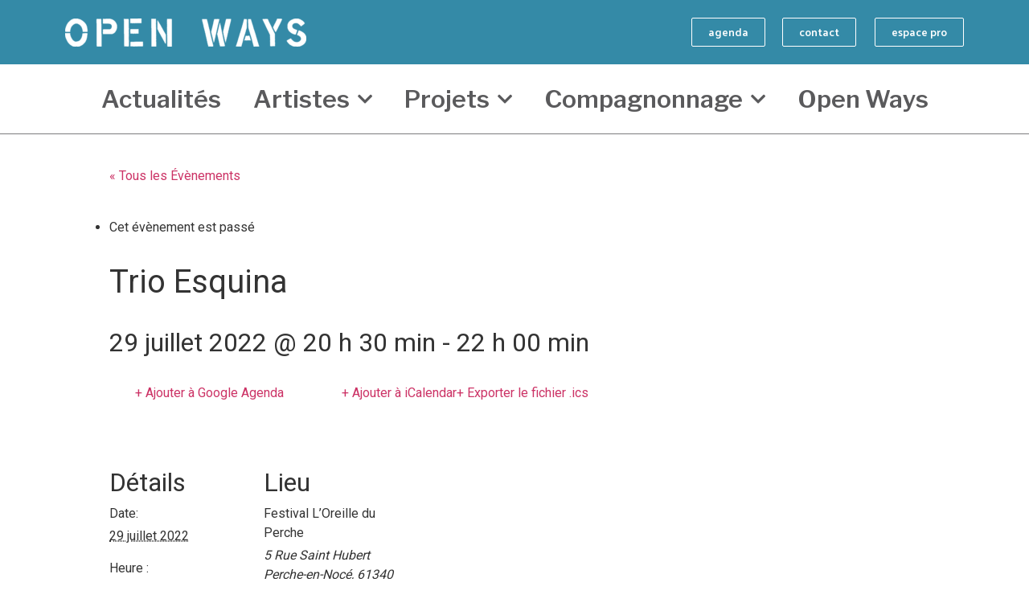

--- FILE ---
content_type: text/html; charset=UTF-8
request_url: https://openways-productions.fr/index.php/event/trio-esquina/
body_size: 10982
content:
<!doctype html>
<html lang="fr-FR">
<head>
	<meta charset="UTF-8">
		<meta name="viewport" content="width=device-width, initial-scale=1">
	<link rel="profile" href="http://gmpg.org/xfn/11">
	<title>Trio Esquina &#8211; Open Ways Productions</title>
<link rel='stylesheet' id='tribe-events-views-v2-bootstrap-datepicker-styles-css'  href='https://openways-productions.fr/wp-content/plugins/the-events-calendar/vendor/bootstrap-datepicker/css/bootstrap-datepicker.standalone.min.css?ver=5.12.3' type='text/css' media='all' />
<link rel='stylesheet' id='tec-variables-skeleton-css'  href='https://openways-productions.fr/wp-content/plugins/the-events-calendar/common/src/resources/css/variables-skeleton.min.css?ver=4.14.11' type='text/css' media='all' />
<link rel='stylesheet' id='tribe-common-skeleton-style-css'  href='https://openways-productions.fr/wp-content/plugins/the-events-calendar/common/src/resources/css/common-skeleton.min.css?ver=4.14.11' type='text/css' media='all' />
<link rel='stylesheet' id='tribe-tooltipster-css-css'  href='https://openways-productions.fr/wp-content/plugins/the-events-calendar/common/vendor/tooltipster/tooltipster.bundle.min.css?ver=4.14.11' type='text/css' media='all' />
<link rel='stylesheet' id='tribe-events-views-v2-skeleton-css'  href='https://openways-productions.fr/wp-content/plugins/the-events-calendar/src/resources/css/views-skeleton.min.css?ver=5.12.3' type='text/css' media='all' />
<meta name='robots' content='max-image-preview:large' />
<link rel='dns-prefetch' href='//fonts.googleapis.com' />
<link rel='dns-prefetch' href='//s.w.org' />
<link rel="alternate" type="application/rss+xml" title="Open Ways Productions &raquo; Flux" href="https://openways-productions.fr/index.php/feed/" />
<link rel="alternate" type="application/rss+xml" title="Open Ways Productions &raquo; Flux des commentaires" href="https://openways-productions.fr/index.php/comments/feed/" />
<link rel="alternate" type="text/calendar" title="Open Ways Productions &raquo; Flux iCal" href="https://openways-productions.fr/index.php/events/?ical=1" />
<link rel="alternate" type="application/rss+xml" title="Open Ways Productions &raquo; Trio Esquina Flux des commentaires" href="https://openways-productions.fr/index.php/event/trio-esquina/feed/" />
		<script type="text/javascript">
			window._wpemojiSettings = {"baseUrl":"https:\/\/s.w.org\/images\/core\/emoji\/13.1.0\/72x72\/","ext":".png","svgUrl":"https:\/\/s.w.org\/images\/core\/emoji\/13.1.0\/svg\/","svgExt":".svg","source":{"concatemoji":"https:\/\/openways-productions.fr\/wp-includes\/js\/wp-emoji-release.min.js?ver=5.8.12"}};
			!function(e,a,t){var n,r,o,i=a.createElement("canvas"),p=i.getContext&&i.getContext("2d");function s(e,t){var a=String.fromCharCode;p.clearRect(0,0,i.width,i.height),p.fillText(a.apply(this,e),0,0);e=i.toDataURL();return p.clearRect(0,0,i.width,i.height),p.fillText(a.apply(this,t),0,0),e===i.toDataURL()}function c(e){var t=a.createElement("script");t.src=e,t.defer=t.type="text/javascript",a.getElementsByTagName("head")[0].appendChild(t)}for(o=Array("flag","emoji"),t.supports={everything:!0,everythingExceptFlag:!0},r=0;r<o.length;r++)t.supports[o[r]]=function(e){if(!p||!p.fillText)return!1;switch(p.textBaseline="top",p.font="600 32px Arial",e){case"flag":return s([127987,65039,8205,9895,65039],[127987,65039,8203,9895,65039])?!1:!s([55356,56826,55356,56819],[55356,56826,8203,55356,56819])&&!s([55356,57332,56128,56423,56128,56418,56128,56421,56128,56430,56128,56423,56128,56447],[55356,57332,8203,56128,56423,8203,56128,56418,8203,56128,56421,8203,56128,56430,8203,56128,56423,8203,56128,56447]);case"emoji":return!s([10084,65039,8205,55357,56613],[10084,65039,8203,55357,56613])}return!1}(o[r]),t.supports.everything=t.supports.everything&&t.supports[o[r]],"flag"!==o[r]&&(t.supports.everythingExceptFlag=t.supports.everythingExceptFlag&&t.supports[o[r]]);t.supports.everythingExceptFlag=t.supports.everythingExceptFlag&&!t.supports.flag,t.DOMReady=!1,t.readyCallback=function(){t.DOMReady=!0},t.supports.everything||(n=function(){t.readyCallback()},a.addEventListener?(a.addEventListener("DOMContentLoaded",n,!1),e.addEventListener("load",n,!1)):(e.attachEvent("onload",n),a.attachEvent("onreadystatechange",function(){"complete"===a.readyState&&t.readyCallback()})),(n=t.source||{}).concatemoji?c(n.concatemoji):n.wpemoji&&n.twemoji&&(c(n.twemoji),c(n.wpemoji)))}(window,document,window._wpemojiSettings);
		</script>
		<style type="text/css">
img.wp-smiley,
img.emoji {
	display: inline !important;
	border: none !important;
	box-shadow: none !important;
	height: 1em !important;
	width: 1em !important;
	margin: 0 .07em !important;
	vertical-align: -0.1em !important;
	background: none !important;
	padding: 0 !important;
}
</style>
	<link rel='stylesheet' id='dashicons-css'  href='https://openways-productions.fr/wp-includes/css/dashicons.min.css?ver=5.8.12' type='text/css' media='all' />
<link rel='stylesheet' id='tec-variables-full-css'  href='https://openways-productions.fr/wp-content/plugins/the-events-calendar/common/src/resources/css/variables-full.min.css?ver=4.14.11' type='text/css' media='all' />
<link rel='stylesheet' id='event-tickets-tickets-css-css'  href='https://openways-productions.fr/wp-content/plugins/event-tickets/src/resources/css/tickets-v1.min.css?ver=5.2.2' type='text/css' media='all' />
<link rel='stylesheet' id='event-tickets-tickets-rsvp-css-css'  href='https://openways-productions.fr/wp-content/plugins/event-tickets/src/resources/css/rsvp-v1.min.css?ver=5.2.2' type='text/css' media='all' />
<link rel='stylesheet' id='tribe-events-v2-single-skeleton-css'  href='https://openways-productions.fr/wp-content/plugins/the-events-calendar/src/resources/css/tribe-events-single-skeleton.min.css?ver=5.12.3' type='text/css' media='all' />
<link rel='stylesheet' id='wp-block-library-css'  href='https://openways-productions.fr/wp-includes/css/dist/block-library/style.min.css?ver=5.8.12' type='text/css' media='all' />
<link rel='stylesheet' id='collapscore-css-css'  href='https://openways-productions.fr/wp-content/plugins/jquery-collapse-o-matic/css/core_style.css?ver=1.0' type='text/css' media='all' />
<link rel='stylesheet' id='collapseomatic-css-css'  href='https://openways-productions.fr/wp-content/plugins/jquery-collapse-o-matic/css/light_style.css?ver=1.6' type='text/css' media='all' />
<link rel='stylesheet' id='hello-elementor-css'  href='https://openways-productions.fr/wp-content/themes/hello-elementor/style.min.css?ver=2.3.1' type='text/css' media='all' />
<link rel='stylesheet' id='hello-elementor-theme-style-css'  href='https://openways-productions.fr/wp-content/themes/hello-elementor/theme.min.css?ver=2.3.1' type='text/css' media='all' />
<link rel='stylesheet' id='elementor-icons-css'  href='https://openways-productions.fr/wp-content/plugins/elementor/assets/lib/eicons/css/elementor-icons.min.css?ver=5.15.0' type='text/css' media='all' />
<link rel='stylesheet' id='elementor-frontend-legacy-css'  href='https://openways-productions.fr/wp-content/plugins/elementor/assets/css/frontend-legacy.min.css?ver=3.6.5' type='text/css' media='all' />
<link rel='stylesheet' id='elementor-frontend-css'  href='https://openways-productions.fr/wp-content/plugins/elementor/assets/css/frontend.min.css?ver=3.6.5' type='text/css' media='all' />
<link rel='stylesheet' id='elementor-post-2004-css'  href='https://openways-productions.fr/wp-content/uploads/elementor/css/post-2004.css?ver=1653987273' type='text/css' media='all' />
<link rel='stylesheet' id='elementor-pro-css'  href='https://openways-productions.fr/wp-content/plugins/elementor-pro/assets/css/frontend.min.css?ver=3.5.2' type='text/css' media='all' />
<link rel='stylesheet' id='font-awesome-5-all-css'  href='https://openways-productions.fr/wp-content/plugins/elementor/assets/lib/font-awesome/css/all.min.css?ver=3.6.5' type='text/css' media='all' />
<link rel='stylesheet' id='font-awesome-4-shim-css'  href='https://openways-productions.fr/wp-content/plugins/elementor/assets/lib/font-awesome/css/v4-shims.min.css?ver=3.6.5' type='text/css' media='all' />
<link rel='stylesheet' id='elementor-post-525-css'  href='https://openways-productions.fr/wp-content/uploads/elementor/css/post-525.css?ver=1653987273' type='text/css' media='all' />
<link rel='stylesheet' id='elementor-post-535-css'  href='https://openways-productions.fr/wp-content/uploads/elementor/css/post-535.css?ver=1653987273' type='text/css' media='all' />
<link rel='stylesheet' id='evcal_google_fonts-css'  href='//fonts.googleapis.com/css?family=Oswald%3A400%2C300%7COpen+Sans%3A700%2C400%2C400i%7CRoboto%3A700%2C400&#038;ver=5.8.12' type='text/css' media='screen' />
<link rel='stylesheet' id='evcal_cal_default-css'  href='//openways-productions.fr/wp-content/plugins/eventON/assets/css/eventon_styles.css?ver=2.6.15' type='text/css' media='all' />
<link rel='stylesheet' id='evo_font_icons-css'  href='//openways-productions.fr/wp-content/plugins/eventON/assets/fonts/font-awesome.css?ver=2.6.15' type='text/css' media='all' />
<link rel='stylesheet' id='eventon_dynamic_styles-css'  href='//openways-productions.fr/wp-content/plugins/eventON/assets/css/eventon_dynamic_styles.css?ver=5.8.12' type='text/css' media='all' />
<link rel='stylesheet' id='event-tickets-rsvp-css'  href='https://openways-productions.fr/wp-content/plugins/event-tickets/src/resources/css/rsvp.min.css?ver=5.2.2' type='text/css' media='all' />
<link rel='stylesheet' id='event-tickets-tpp-css-css'  href='https://openways-productions.fr/wp-content/plugins/event-tickets/src/resources/css/tpp.min.css?ver=5.2.2' type='text/css' media='all' />
<link rel='stylesheet' id='google-fonts-1-css'  href='https://fonts.googleapis.com/css?family=Libre+Franklin%3A100%2C100italic%2C200%2C200italic%2C300%2C300italic%2C400%2C400italic%2C500%2C500italic%2C600%2C600italic%2C700%2C700italic%2C800%2C800italic%2C900%2C900italic%7CPalanquin%3A100%2C100italic%2C200%2C200italic%2C300%2C300italic%2C400%2C400italic%2C500%2C500italic%2C600%2C600italic%2C700%2C700italic%2C800%2C800italic%2C900%2C900italic&#038;display=auto&#038;ver=5.8.12' type='text/css' media='all' />
<link rel='stylesheet' id='elementor-icons-shared-0-css'  href='https://openways-productions.fr/wp-content/plugins/elementor/assets/lib/font-awesome/css/fontawesome.min.css?ver=5.15.3' type='text/css' media='all' />
<link rel='stylesheet' id='elementor-icons-fa-solid-css'  href='https://openways-productions.fr/wp-content/plugins/elementor/assets/lib/font-awesome/css/solid.min.css?ver=5.15.3' type='text/css' media='all' />
<script type='text/javascript' src='https://openways-productions.fr/wp-includes/js/jquery/jquery.min.js?ver=3.6.0' id='jquery-core-js'></script>
<script type='text/javascript' src='https://openways-productions.fr/wp-includes/js/jquery/jquery-migrate.min.js?ver=3.3.2' id='jquery-migrate-js'></script>
<script src='https://openways-productions.fr/wp-content/plugins/the-events-calendar/common/src/resources/js/underscore-before.js'></script>
<script type='text/javascript' src='https://openways-productions.fr/wp-includes/js/underscore.min.js?ver=1.13.1' id='underscore-js'></script>
<script src='https://openways-productions.fr/wp-content/plugins/the-events-calendar/common/src/resources/js/underscore-after.js'></script>
<script type='text/javascript' src='https://openways-productions.fr/wp-includes/js/wp-util.js?ver=5.8.12' id='wp-util-not-in-footer-js'></script>
<script type='text/javascript' src='https://openways-productions.fr/wp-content/plugins/the-events-calendar/common/src/resources/js/tribe-common.min.js?ver=4.14.11' id='tribe-common-js'></script>
<script type='text/javascript' src='https://openways-productions.fr/wp-content/plugins/the-events-calendar/src/resources/js/views/breakpoints.js?ver=5.12.3' id='tribe-events-views-v2-breakpoints-js'></script>
<script type='text/javascript' src='https://openways-productions.fr/wp-content/plugins/elementor/assets/lib/font-awesome/js/v4-shims.min.js?ver=3.6.5' id='font-awesome-4-shim-js'></script>
<link rel="https://api.w.org/" href="https://openways-productions.fr/index.php/wp-json/" /><link rel="alternate" type="application/json" href="https://openways-productions.fr/index.php/wp-json/wp/v2/tribe_events/7547" /><link rel="EditURI" type="application/rsd+xml" title="RSD" href="https://openways-productions.fr/xmlrpc.php?rsd" />
<link rel="wlwmanifest" type="application/wlwmanifest+xml" href="https://openways-productions.fr/wp-includes/wlwmanifest.xml" /> 
<meta name="generator" content="WordPress 5.8.12" />
<link rel="canonical" href="https://openways-productions.fr/index.php/event/trio-esquina/" />
<link rel='shortlink' href='https://openways-productions.fr/?p=7547' />
<link rel="alternate" type="application/json+oembed" href="https://openways-productions.fr/index.php/wp-json/oembed/1.0/embed?url=https%3A%2F%2Fopenways-productions.fr%2Findex.php%2Fevent%2Ftrio-esquina%2F" />
<link rel="alternate" type="text/xml+oembed" href="https://openways-productions.fr/index.php/wp-json/oembed/1.0/embed?url=https%3A%2F%2Fopenways-productions.fr%2Findex.php%2Fevent%2Ftrio-esquina%2F&#038;format=xml" />
<meta name="et-api-version" content="v1"><meta name="et-api-origin" content="https://openways-productions.fr"><link rel="https://theeventscalendar.com/" href="https://openways-productions.fr/index.php/wp-json/tribe/tickets/v1/" /><meta name="tec-api-version" content="v1"><meta name="tec-api-origin" content="https://openways-productions.fr"><link rel="alternate" href="https://openways-productions.fr/index.php/wp-json/tribe/events/v1/events/7547" />

<!-- EventON Version -->
<meta name="generator" content="EventON 2.6.15" />

<script type="application/ld+json">
[{"@context":"http://schema.org","@type":"Event","name":"Trio Esquina","description":"","url":"https://openways-productions.fr/index.php/event/trio-esquina/","eventAttendanceMode":"https://schema.org/OfflineEventAttendanceMode","startDate":"2022-07-29T20:30:00+02:00","endDate":"2022-07-29T22:00:00+02:00","location":{"@type":"Place","name":"Festival L&rsquo;Oreille du Perche","description":"","url":"","address":{"@type":"PostalAddress","streetAddress":"5 Rue Saint Hubert","addressLocality":"Perche-en-Noc\u00e9","postalCode":"61340"},"telephone":"02 33 83 34 37","sameAs":"https://loreilleduperche.fr/"},"performer":"Organization"}]
</script><link rel="icon" href="https://openways-productions.fr/wp-content/uploads/2021/07/cropped-faviconOW-512x512-1-32x32.png" sizes="32x32" />
<link rel="icon" href="https://openways-productions.fr/wp-content/uploads/2021/07/cropped-faviconOW-512x512-1-192x192.png" sizes="192x192" />
<link rel="apple-touch-icon" href="https://openways-productions.fr/wp-content/uploads/2021/07/cropped-faviconOW-512x512-1-180x180.png" />
<meta name="msapplication-TileImage" content="https://openways-productions.fr/wp-content/uploads/2021/07/cropped-faviconOW-512x512-1-270x270.png" />
</head>
<body class="tribe_events-template-default single single-tribe_events postid-7547 tribe-events-page-template tribe-no-js tribe-filter-live elementor-default elementor-kit-2004">

		<header data-elementor-type="header" data-elementor-id="525" class="elementor elementor-525 elementor-location-header">
		<div class="elementor-section-wrap">
					<section class="elementor-section elementor-top-section elementor-element elementor-element-ebaa0ab elementor-section-content-middle elementor-section-height-min-height elementor-section-boxed elementor-section-height-default elementor-section-items-middle" data-id="ebaa0ab" data-element_type="section" data-settings="{&quot;background_background&quot;:&quot;classic&quot;}">
						<div class="elementor-container elementor-column-gap-default">
							<div class="elementor-row">
					<div class="elementor-column elementor-col-25 elementor-top-column elementor-element elementor-element-3d384a8" data-id="3d384a8" data-element_type="column">
			<div class="elementor-column-wrap elementor-element-populated">
							<div class="elementor-widget-wrap">
						<div class="elementor-element elementor-element-4c7cd50 elementor-widget elementor-widget-image" data-id="4c7cd50" data-element_type="widget" data-widget_type="image.default">
				<div class="elementor-widget-container">
								<div class="elementor-image">
												<img width="300" height="35" src="https://openways-productions.fr/wp-content/uploads/2019/01/openways-blanc-300x35.png" class="attachment-medium size-medium" alt="" loading="lazy" srcset="https://openways-productions.fr/wp-content/uploads/2019/01/openways-blanc-300x35.png 300w, https://openways-productions.fr/wp-content/uploads/2019/01/openways-blanc-1024x120.png 1024w, https://openways-productions.fr/wp-content/uploads/2019/01/openways-blanc-768x90.png 768w, https://openways-productions.fr/wp-content/uploads/2019/01/openways-blanc-1536x181.png 1536w, https://openways-productions.fr/wp-content/uploads/2019/01/openways-blanc.png 2032w" sizes="(max-width: 300px) 100vw, 300px" />														</div>
						</div>
				</div>
						</div>
					</div>
		</div>
				<div class="elementor-column elementor-col-25 elementor-top-column elementor-element elementor-element-178877c" data-id="178877c" data-element_type="column">
			<div class="elementor-column-wrap elementor-element-populated">
							<div class="elementor-widget-wrap">
						<div class="elementor-element elementor-element-34099a6 elementor-align-right elementor-widget elementor-widget-button" data-id="34099a6" data-element_type="widget" data-widget_type="button.default">
				<div class="elementor-widget-container">
					<div class="elementor-button-wrapper">
			<a href="https://openways-productions.fr/index.php/events/" class="elementor-button-link elementor-button elementor-size-xs" role="button">
						<span class="elementor-button-content-wrapper">
						<span class="elementor-button-text">agenda</span>
		</span>
					</a>
		</div>
				</div>
				</div>
						</div>
					</div>
		</div>
				<div class="elementor-column elementor-col-25 elementor-top-column elementor-element elementor-element-47de9d1" data-id="47de9d1" data-element_type="column">
			<div class="elementor-column-wrap elementor-element-populated">
							<div class="elementor-widget-wrap">
						<div class="elementor-element elementor-element-dea1d00 elementor-align-right elementor-widget elementor-widget-button" data-id="dea1d00" data-element_type="widget" data-widget_type="button.default">
				<div class="elementor-widget-container">
					<div class="elementor-button-wrapper">
			<a href="https://openways-productions.fr/index.php/contact/" class="elementor-button-link elementor-button elementor-size-xs" role="button">
						<span class="elementor-button-content-wrapper">
						<span class="elementor-button-text">contact</span>
		</span>
					</a>
		</div>
				</div>
				</div>
						</div>
					</div>
		</div>
				<div class="elementor-column elementor-col-25 elementor-top-column elementor-element elementor-element-d40ba19" data-id="d40ba19" data-element_type="column">
			<div class="elementor-column-wrap elementor-element-populated">
							<div class="elementor-widget-wrap">
						<div class="elementor-element elementor-element-88f9fc0 elementor-align-right elementor-widget elementor-widget-button" data-id="88f9fc0" data-element_type="widget" data-widget_type="button.default">
				<div class="elementor-widget-container">
					<div class="elementor-button-wrapper">
			<a href="https://openways-productions.fr/index.php/espace-pro/" class="elementor-button-link elementor-button elementor-size-xs" role="button">
						<span class="elementor-button-content-wrapper">
						<span class="elementor-button-text">espace pro</span>
		</span>
					</a>
		</div>
				</div>
				</div>
						</div>
					</div>
		</div>
								</div>
					</div>
		</section>
				<header class="elementor-section elementor-top-section elementor-element elementor-element-41849c31 elementor-section-height-min-height elementor-section-boxed elementor-section-height-default elementor-section-items-middle" data-id="41849c31" data-element_type="section" data-settings="{&quot;background_background&quot;:&quot;classic&quot;,&quot;background_motion_fx_motion_fx_scrolling&quot;:&quot;yes&quot;,&quot;background_motion_fx_opacity_effect&quot;:&quot;yes&quot;,&quot;background_motion_fx_opacity_range&quot;:{&quot;unit&quot;:&quot;%&quot;,&quot;size&quot;:&quot;&quot;,&quot;sizes&quot;:{&quot;start&quot;:&quot;0&quot;,&quot;end&quot;:&quot;3&quot;}},&quot;background_motion_fx_range&quot;:&quot;page&quot;,&quot;sticky&quot;:&quot;top&quot;,&quot;background_motion_fx_opacity_direction&quot;:&quot;out-in&quot;,&quot;background_motion_fx_opacity_level&quot;:{&quot;unit&quot;:&quot;px&quot;,&quot;size&quot;:10,&quot;sizes&quot;:[]},&quot;background_motion_fx_devices&quot;:[&quot;desktop&quot;,&quot;tablet&quot;,&quot;mobile&quot;],&quot;sticky_on&quot;:[&quot;desktop&quot;,&quot;tablet&quot;,&quot;mobile&quot;],&quot;sticky_offset&quot;:0,&quot;sticky_effects_offset&quot;:0}">
						<div class="elementor-container elementor-column-gap-default">
							<div class="elementor-row">
					<div class="elementor-column elementor-col-100 elementor-top-column elementor-element elementor-element-2d2257d9" data-id="2d2257d9" data-element_type="column">
			<div class="elementor-column-wrap elementor-element-populated">
							<div class="elementor-widget-wrap">
						<div class="elementor-element elementor-element-ffcf3b8 elementor-nav-menu__align-center elementor-nav-menu--dropdown-tablet elementor-nav-menu__text-align-aside elementor-nav-menu--toggle elementor-nav-menu--burger elementor-widget elementor-widget-nav-menu" data-id="ffcf3b8" data-element_type="widget" data-settings="{&quot;submenu_icon&quot;:{&quot;value&quot;:&quot;&lt;i class=\&quot;fas fa-chevron-down\&quot;&gt;&lt;\/i&gt;&quot;,&quot;library&quot;:&quot;fa-solid&quot;},&quot;layout&quot;:&quot;horizontal&quot;,&quot;toggle&quot;:&quot;burger&quot;}" data-widget_type="nav-menu.default">
				<div class="elementor-widget-container">
						<nav migration_allowed="1" migrated="0" role="navigation" class="elementor-nav-menu--main elementor-nav-menu__container elementor-nav-menu--layout-horizontal e--pointer-underline e--animation-fade">
				<ul id="menu-1-ffcf3b8" class="elementor-nav-menu"><li class="menu-item menu-item-type-post_type menu-item-object-page menu-item-home menu-item-5278"><a href="https://openways-productions.fr/" class="elementor-item">Actualités</a></li>
<li class="menu-item menu-item-type-custom menu-item-object-custom menu-item-has-children menu-item-3413"><a class="elementor-item">Artistes</a>
<ul class="sub-menu elementor-nav-menu--dropdown">
	<li class="menu-item menu-item-type-post_type menu-item-object-page menu-item-5559"><a href="https://openways-productions.fr/index.php/sakina_abdou/" class="elementor-sub-item">Sakina Abdou</a></li>
	<li class="menu-item menu-item-type-post_type menu-item-object-page menu-item-678"><a href="https://openways-productions.fr/index.php/angelini_bio-2/" class="elementor-sub-item">Bruno Angelini</a></li>
	<li class="menu-item menu-item-type-post_type menu-item-object-page menu-item-9670"><a href="https://openways-productions.fr/index.php/fabrice-martinez/" class="elementor-sub-item">Fabrice Martinez</a></li>
	<li class="menu-item menu-item-type-post_type menu-item-object-page menu-item-5560"><a href="https://openways-productions.fr/index.php/ok-claude-tchamitchian/" class="elementor-sub-item">Claude Tchamitchian</a></li>
	<li class="menu-item menu-item-type-post_type menu-item-object-page menu-item-9704"><a href="https://openways-productions.fr/index.php/jeremie-ternoy/" class="elementor-sub-item">Jérémie Ternoy</a></li>
</ul>
</li>
<li class="menu-item menu-item-type-custom menu-item-object-custom menu-item-has-children menu-item-3415"><a class="elementor-item">Projets</a>
<ul class="sub-menu elementor-nav-menu--dropdown">
	<li class="menu-item menu-item-type-post_type menu-item-object-page menu-item-9906"><a href="https://openways-productions.fr/index.php/angelini_alone_together/" class="elementor-sub-item">Alone, Together!</a></li>
	<li class="menu-item menu-item-type-post_type menu-item-object-page menu-item-9773"><a href="https://openways-productions.fr/index.php/ternoy_ccplm/" class="elementor-sub-item">ccplm</a></li>
	<li class="menu-item menu-item-type-post_type menu-item-object-page menu-item-9636"><a href="https://openways-productions.fr/index.php/abdou_goodbye_ground/" class="elementor-sub-item">Goodbye Ground</a></li>
	<li class="menu-item menu-item-type-post_type menu-item-object-page menu-item-5974"><a href="https://openways-productions.fr/index.php/ok-tchamitchian_in-spirit/" class="elementor-sub-item">In Spirit</a></li>
	<li class="menu-item menu-item-type-post_type menu-item-object-page menu-item-9027"><a href="https://openways-productions.fr/index.php/angelini_lotusflowers/" class="elementor-sub-item">Lotus Flowers</a></li>
	<li class="menu-item menu-item-type-post_type menu-item-object-page menu-item-9419"><a href="https://openways-productions.fr/index.php/angelini_cine-concert-madame-monsieur-en-forme-olympique/" class="elementor-sub-item">Madame, Monsieur, en forme olympique !</a></li>
	<li class="menu-item menu-item-type-post_type menu-item-object-page menu-item-8271"><a href="https://openways-productions.fr/index.php/tchamitchian_nairi/" class="elementor-sub-item">Naïri</a></li>
	<li class="menu-item menu-item-type-post_type menu-item-object-page menu-item-8876"><a href="https://openways-productions.fr/index.php/lecture-musicale_pessoa_lintranquille/" class="elementor-sub-item">Pessoa : L’intranquille</a></li>
	<li class="menu-item menu-item-type-post_type menu-item-object-page menu-item-6447"><a href="https://openways-productions.fr/index.php/ok-tchamitchian_poetic-power/" class="elementor-sub-item">Poetic Power</a></li>
	<li class="menu-item menu-item-type-post_type menu-item-object-page menu-item-8844"><a href="https://openways-productions.fr/index.php/martinez_stev-in-my-mind/" class="elementor-sub-item">Stev’in my mind</a></li>
	<li class="menu-item menu-item-type-post_type menu-item-object-page menu-item-6076"><a href="https://openways-productions.fr/index.php/angelini_transatlantic/" class="elementor-sub-item">Transatlantic Roots</a></li>
	<li class="menu-item menu-item-type-post_type menu-item-object-page menu-item-9067"><a href="https://openways-productions.fr/index.php/tchamitchian_vortice/" class="elementor-sub-item">Vortice</a></li>
</ul>
</li>
<li class="menu-item menu-item-type-post_type menu-item-object-page menu-item-has-children menu-item-8829"><a href="https://openways-productions.fr/index.php/compagnonnage/" class="elementor-item">Compagnonnage</a>
<ul class="sub-menu elementor-nav-menu--dropdown">
	<li class="menu-item menu-item-type-post_type menu-item-object-page menu-item-8843"><a href="https://openways-productions.fr/index.php/martinez_stev-in-my-mind/" class="elementor-sub-item">Fabrice Martinez &#8211; Stev’in my mind</a></li>
	<li class="menu-item menu-item-type-post_type menu-item-object-page menu-item-8857"><a href="https://openways-productions.fr/index.php/lecture-musicale_pessoa_lintranquille/" class="elementor-sub-item">Lecture musicale Pierrot/Tchamitchian/Marguet</a></li>
</ul>
</li>
<li class="menu-item menu-item-type-post_type menu-item-object-page menu-item-676"><a href="https://openways-productions.fr/index.php/openways_presentation/" class="elementor-item">Open Ways</a></li>
</ul>			</nav>
					<div class="elementor-menu-toggle" role="button" tabindex="0" aria-label="Permuter le menu" aria-expanded="false">
			<i aria-hidden="true" role="presentation" class="elementor-menu-toggle__icon--open eicon-menu-bar"></i><i aria-hidden="true" role="presentation" class="elementor-menu-toggle__icon--close eicon-close"></i>			<span class="elementor-screen-only">Menu</span>
		</div>
			<nav class="elementor-nav-menu--dropdown elementor-nav-menu__container" role="navigation" aria-hidden="true">
				<ul id="menu-2-ffcf3b8" class="elementor-nav-menu"><li class="menu-item menu-item-type-post_type menu-item-object-page menu-item-home menu-item-5278"><a href="https://openways-productions.fr/" class="elementor-item" tabindex="-1">Actualités</a></li>
<li class="menu-item menu-item-type-custom menu-item-object-custom menu-item-has-children menu-item-3413"><a class="elementor-item" tabindex="-1">Artistes</a>
<ul class="sub-menu elementor-nav-menu--dropdown">
	<li class="menu-item menu-item-type-post_type menu-item-object-page menu-item-5559"><a href="https://openways-productions.fr/index.php/sakina_abdou/" class="elementor-sub-item" tabindex="-1">Sakina Abdou</a></li>
	<li class="menu-item menu-item-type-post_type menu-item-object-page menu-item-678"><a href="https://openways-productions.fr/index.php/angelini_bio-2/" class="elementor-sub-item" tabindex="-1">Bruno Angelini</a></li>
	<li class="menu-item menu-item-type-post_type menu-item-object-page menu-item-9670"><a href="https://openways-productions.fr/index.php/fabrice-martinez/" class="elementor-sub-item" tabindex="-1">Fabrice Martinez</a></li>
	<li class="menu-item menu-item-type-post_type menu-item-object-page menu-item-5560"><a href="https://openways-productions.fr/index.php/ok-claude-tchamitchian/" class="elementor-sub-item" tabindex="-1">Claude Tchamitchian</a></li>
	<li class="menu-item menu-item-type-post_type menu-item-object-page menu-item-9704"><a href="https://openways-productions.fr/index.php/jeremie-ternoy/" class="elementor-sub-item" tabindex="-1">Jérémie Ternoy</a></li>
</ul>
</li>
<li class="menu-item menu-item-type-custom menu-item-object-custom menu-item-has-children menu-item-3415"><a class="elementor-item" tabindex="-1">Projets</a>
<ul class="sub-menu elementor-nav-menu--dropdown">
	<li class="menu-item menu-item-type-post_type menu-item-object-page menu-item-9906"><a href="https://openways-productions.fr/index.php/angelini_alone_together/" class="elementor-sub-item" tabindex="-1">Alone, Together!</a></li>
	<li class="menu-item menu-item-type-post_type menu-item-object-page menu-item-9773"><a href="https://openways-productions.fr/index.php/ternoy_ccplm/" class="elementor-sub-item" tabindex="-1">ccplm</a></li>
	<li class="menu-item menu-item-type-post_type menu-item-object-page menu-item-9636"><a href="https://openways-productions.fr/index.php/abdou_goodbye_ground/" class="elementor-sub-item" tabindex="-1">Goodbye Ground</a></li>
	<li class="menu-item menu-item-type-post_type menu-item-object-page menu-item-5974"><a href="https://openways-productions.fr/index.php/ok-tchamitchian_in-spirit/" class="elementor-sub-item" tabindex="-1">In Spirit</a></li>
	<li class="menu-item menu-item-type-post_type menu-item-object-page menu-item-9027"><a href="https://openways-productions.fr/index.php/angelini_lotusflowers/" class="elementor-sub-item" tabindex="-1">Lotus Flowers</a></li>
	<li class="menu-item menu-item-type-post_type menu-item-object-page menu-item-9419"><a href="https://openways-productions.fr/index.php/angelini_cine-concert-madame-monsieur-en-forme-olympique/" class="elementor-sub-item" tabindex="-1">Madame, Monsieur, en forme olympique !</a></li>
	<li class="menu-item menu-item-type-post_type menu-item-object-page menu-item-8271"><a href="https://openways-productions.fr/index.php/tchamitchian_nairi/" class="elementor-sub-item" tabindex="-1">Naïri</a></li>
	<li class="menu-item menu-item-type-post_type menu-item-object-page menu-item-8876"><a href="https://openways-productions.fr/index.php/lecture-musicale_pessoa_lintranquille/" class="elementor-sub-item" tabindex="-1">Pessoa : L’intranquille</a></li>
	<li class="menu-item menu-item-type-post_type menu-item-object-page menu-item-6447"><a href="https://openways-productions.fr/index.php/ok-tchamitchian_poetic-power/" class="elementor-sub-item" tabindex="-1">Poetic Power</a></li>
	<li class="menu-item menu-item-type-post_type menu-item-object-page menu-item-8844"><a href="https://openways-productions.fr/index.php/martinez_stev-in-my-mind/" class="elementor-sub-item" tabindex="-1">Stev’in my mind</a></li>
	<li class="menu-item menu-item-type-post_type menu-item-object-page menu-item-6076"><a href="https://openways-productions.fr/index.php/angelini_transatlantic/" class="elementor-sub-item" tabindex="-1">Transatlantic Roots</a></li>
	<li class="menu-item menu-item-type-post_type menu-item-object-page menu-item-9067"><a href="https://openways-productions.fr/index.php/tchamitchian_vortice/" class="elementor-sub-item" tabindex="-1">Vortice</a></li>
</ul>
</li>
<li class="menu-item menu-item-type-post_type menu-item-object-page menu-item-has-children menu-item-8829"><a href="https://openways-productions.fr/index.php/compagnonnage/" class="elementor-item" tabindex="-1">Compagnonnage</a>
<ul class="sub-menu elementor-nav-menu--dropdown">
	<li class="menu-item menu-item-type-post_type menu-item-object-page menu-item-8843"><a href="https://openways-productions.fr/index.php/martinez_stev-in-my-mind/" class="elementor-sub-item" tabindex="-1">Fabrice Martinez &#8211; Stev’in my mind</a></li>
	<li class="menu-item menu-item-type-post_type menu-item-object-page menu-item-8857"><a href="https://openways-productions.fr/index.php/lecture-musicale_pessoa_lintranquille/" class="elementor-sub-item" tabindex="-1">Lecture musicale Pierrot/Tchamitchian/Marguet</a></li>
</ul>
</li>
<li class="menu-item menu-item-type-post_type menu-item-object-page menu-item-676"><a href="https://openways-productions.fr/index.php/openways_presentation/" class="elementor-item" tabindex="-1">Open Ways</a></li>
</ul>			</nav>
				</div>
				</div>
						</div>
					</div>
		</div>
								</div>
					</div>
		</header>
				</div>
		</header>
		<main id="tribe-events-pg-template" class="tribe-events-pg-template"><div class="tribe-events-before-html"></div><span class="tribe-events-ajax-loading"><img class="tribe-events-spinner-medium" src="https://openways-productions.fr/wp-content/plugins/the-events-calendar/src/resources/images/tribe-loading.gif" alt="Chargement Évènements" /></span>
<div id="tribe-events-content" class="tribe-events-single">

	<p class="tribe-events-back">
		<a href="https://openways-productions.fr/index.php/events/"> &laquo; Tous les Évènements</a>
	</p>

	<!-- Notices -->
	<div class="tribe-events-notices"><ul><li>Cet évènement est passé</li></ul></div>
	<h1 class="tribe-events-single-event-title">Trio Esquina</h1>
	<div class="tribe-events-schedule tribe-clearfix">
		<h2><span class="tribe-event-date-start">29 juillet 2022 @ 20 h 30 min</span> - <span class="tribe-event-time">22 h 00 min</span></h2>			</div>

	<!-- Event header -->
	<div id="tribe-events-header"  data-title="Trio Esquina &#8211; Open Ways Productions" data-viewtitle="Trio Esquina">
		<!-- Navigation -->
		<nav class="tribe-events-nav-pagination" aria-label="Navigation évènement">
			<ul class="tribe-events-sub-nav">
				<li class="tribe-events-nav-previous"><a href="https://openways-productions.fr/index.php/event/weird-box-trio-angelini-bearzatti-turi-radio-paris/"><span>&laquo;</span> Weird Box Trio Angelini/Bearzatti/Turi &#8211; Radio Paris</a></li>
				<li class="tribe-events-nav-next"><a href="https://openways-productions.fr/index.php/event/claude-tchamitchian-solo-in-spirit-13/">Claude Tchamitchian Solo &#8211; In Spirit <span>&raquo;</span></a></li>
			</ul>
			<!-- .tribe-events-sub-nav -->
		</nav>
	</div>
	<!-- #tribe-events-header -->

			<div id="post-7547" class="post-7547 tribe_events type-tribe_events status-publish hentry">
			<!-- Event featured image, but exclude link -->
			
			<!-- Event content -->
						<div class="tribe-events-single-event-description tribe-events-content">
							</div>
			<!-- .tribe-events-single-event-description -->
			<div class="tribe-events-cal-links"><a class="tribe-events-button tribe-events-gcal" href="https://www.google.com/calendar/render?cid=webcal%3A%2F%2Fopenways-productions.fr%2Findex.php%2Fevent%2Ftrio-esquina%2F%3Fical%3D1" title="Ajouter à Google Agenda">+ Ajouter à Google Agenda</a><a class="tribe-events-button tribe-events-ical" href="webcal://openways-productions.fr/index.php/event/trio-esquina/?ical=1" title="Ajouter à iCalendar">+ Ajouter à iCalendar</a><a class="tribe-events-button tribe-events-ics" href="" title="Exporter le fichier .ics">+ Exporter le fichier .ics</a></div><!-- .tribe-events-cal-links -->
			<!-- Event meta -->
						
	<div class="tribe-events-single-section tribe-events-event-meta primary tribe-clearfix">


<div class="tribe-events-meta-group tribe-events-meta-group-details">
	<h2 class="tribe-events-single-section-title"> Détails </h2>
	<dl>

		
			<dt class="tribe-events-start-date-label"> Date: </dt>
			<dd>
				<abbr class="tribe-events-abbr tribe-events-start-date published dtstart" title="2022-07-29"> 29 juillet 2022 </abbr>
			</dd>

			<dt class="tribe-events-start-time-label"> Heure : </dt>
			<dd>
				<div class="tribe-events-abbr tribe-events-start-time published dtstart" title="2022-07-29">
					20 h 30 min - 22 h 00 min									</div>
			</dd>

		
		
		
		
		
			</dl>
</div>

<div class="tribe-events-meta-group tribe-events-meta-group-venue">
	<h2 class="tribe-events-single-section-title"> Lieu </h2>
	<dl>
		
		<dd class="tribe-venue"> Festival L&rsquo;Oreille du Perche </dd>

					<dd class="tribe-venue-location">
				<address class="tribe-events-address">
					<span class="tribe-address">

<span class="tribe-street-address">5 Rue Saint Hubert</span>
	
		<br>
		<span class="tribe-locality">Perche-en-Nocé</span><span class="tribe-delimiter">,</span>


	<span class="tribe-postal-code">61340</span>


</span>

											<a class="tribe-events-gmap" href="https://maps.google.com/maps?f=q&#038;source=s_q&#038;hl=en&#038;geocode=&#038;q=5+Rue+Saint+Hubert+Perche-en-Noc%C3%A9+61340" title="Cliquez pour voir une carte Google Map" target="_blank" rel="noreferrer noopener">+ Google Map</a>									</address>
			</dd>
		
					<dt class="tribe-venue-tel-label"> Téléphone : </dt>
			<dd class="tribe-venue-tel"> 02 33 83 34 37 </dd>
		
								<dd class="tribe-venue-url"> <a href="https://loreilleduperche.fr/" target="_self" rel="external">Voir Lieu site web</a> </dd>
		
			</dl>
</div>
<div class="tribe-events-meta-group tribe-events-meta-group-gmap">
<div class="tribe-events-venue-map">
	
<iframe
  width="100%"
  height="350px"
  frameborder="0" style="border:0"
  src="https://www.google.com/maps/embed/v1/place?key=AIzaSyDNsicAsP6-VuGtAb1O9riI3oc_NOb7IOU&#038;q=5+Rue+Saint+Hubert+Perche-en-Noc%C3%A9+61340+" allowfullscreen>
</iframe></div>
</div>
	</div>


					</div> <!-- #post-x -->
			
	<!-- Event footer -->
	<div id="tribe-events-footer">
		<!-- Navigation -->
		<nav class="tribe-events-nav-pagination" aria-label="Navigation évènement">
			<ul class="tribe-events-sub-nav">
				<li class="tribe-events-nav-previous"><a href="https://openways-productions.fr/index.php/event/weird-box-trio-angelini-bearzatti-turi-radio-paris/"><span>&laquo;</span> Weird Box Trio Angelini/Bearzatti/Turi &#8211; Radio Paris</a></li>
				<li class="tribe-events-nav-next"><a href="https://openways-productions.fr/index.php/event/claude-tchamitchian-solo-in-spirit-13/">Claude Tchamitchian Solo &#8211; In Spirit <span>&raquo;</span></a></li>
			</ul>
			<!-- .tribe-events-sub-nav -->
		</nav>
	</div>
	<!-- #tribe-events-footer -->

</div><!-- #tribe-events-content -->
<div class="tribe-events-after-html"></div>
<!--
Ce calendrier est généré par The Events Calendar.
http://evnt.is/18wn
-->
</main>		<div data-elementor-type="footer" data-elementor-id="535" class="elementor elementor-535 elementor-location-footer">
		<div class="elementor-section-wrap">
					<section class="elementor-section elementor-top-section elementor-element elementor-element-7234542 elementor-section-boxed elementor-section-height-default elementor-section-height-default" data-id="7234542" data-element_type="section">
						<div class="elementor-container elementor-column-gap-default">
							<div class="elementor-row">
					<div class="elementor-column elementor-col-33 elementor-top-column elementor-element elementor-element-eb8f99a" data-id="eb8f99a" data-element_type="column">
			<div class="elementor-column-wrap elementor-element-populated">
							<div class="elementor-widget-wrap">
						<div class="elementor-element elementor-element-a1378b3 elementor-widget elementor-widget-image" data-id="a1378b3" data-element_type="widget" data-widget_type="image.default">
				<div class="elementor-widget-container">
								<div class="elementor-image">
												<img width="300" height="35" src="https://openways-productions.fr/wp-content/uploads/2019/01/openways-rose-300x35.png" class="attachment-medium size-medium" alt="" loading="lazy" srcset="https://openways-productions.fr/wp-content/uploads/2019/01/openways-rose-300x35.png 300w, https://openways-productions.fr/wp-content/uploads/2019/01/openways-rose-1024x120.png 1024w, https://openways-productions.fr/wp-content/uploads/2019/01/openways-rose-768x90.png 768w, https://openways-productions.fr/wp-content/uploads/2019/01/openways-rose-1536x181.png 1536w, https://openways-productions.fr/wp-content/uploads/2019/01/openways-rose.png 2032w" sizes="(max-width: 300px) 100vw, 300px" />														</div>
						</div>
				</div>
						</div>
					</div>
		</div>
				<div class="elementor-column elementor-col-33 elementor-top-column elementor-element elementor-element-435f011" data-id="435f011" data-element_type="column">
			<div class="elementor-column-wrap elementor-element-populated">
							<div class="elementor-widget-wrap">
						<div class="elementor-element elementor-element-771cd729 elementor-widget elementor-widget-text-editor" data-id="771cd729" data-element_type="widget" data-widget_type="text-editor.default">
				<div class="elementor-widget-container">
								<div class="elementor-text-editor elementor-clearfix">
				<p><span class="elementor-icon-list-text elementor-inline-editing" data-elementor-setting-key="icon_list.0.text">rosa@openways-productions.fr<br /></span>06 60 97 24 43</p>					</div>
						</div>
				</div>
						</div>
					</div>
		</div>
				<div class="elementor-column elementor-col-33 elementor-top-column elementor-element elementor-element-9ebb532" data-id="9ebb532" data-element_type="column">
			<div class="elementor-column-wrap elementor-element-populated">
							<div class="elementor-widget-wrap">
						<div class="elementor-element elementor-element-5170df05 elementor-widget elementor-widget-heading" data-id="5170df05" data-element_type="widget" data-widget_type="heading.default">
				<div class="elementor-widget-container">
			<h2 class="elementor-heading-title elementor-size-default">recevez la newsletter</h2>		</div>
				</div>
				<div class="elementor-element elementor-element-a72d893 elementor-button-align-stretch elementor-widget elementor-widget-form" data-id="a72d893" data-element_type="widget" data-settings="{&quot;button_width&quot;:&quot;33&quot;,&quot;step_next_label&quot;:&quot;Suivant&quot;,&quot;step_previous_label&quot;:&quot;Pr\u00e9c\u00e9dent&quot;,&quot;step_type&quot;:&quot;number_text&quot;,&quot;step_icon_shape&quot;:&quot;circle&quot;}" data-widget_type="form.default">
				<div class="elementor-widget-container">
					<form class="elementor-form" method="post" name="Nouveau formulaire">
			<input type="hidden" name="post_id" value="535"/>
			<input type="hidden" name="form_id" value="a72d893"/>
			<input type="hidden" name="referer_title" value="Trio Esquina" />

							<input type="hidden" name="queried_id" value="7547"/>
			
			<div class="elementor-form-fields-wrapper elementor-labels-above">
								<div class="elementor-field-type-email elementor-field-group elementor-column elementor-field-group-email elementor-col-50 elementor-field-required">
													<input size="1" type="email" name="form_fields[email]" id="form-field-email" class="elementor-field elementor-size-sm  elementor-field-textual" placeholder="Mail" required="required" aria-required="true">
											</div>
								<div class="elementor-field-group elementor-column elementor-field-type-submit elementor-col-33 e-form__buttons">
					<button type="submit" class="elementor-button elementor-size-sm">
						<span >
															<span class=" elementor-button-icon">
																										</span>
																						<span class="elementor-button-text">Envoyer</span>
													</span>
					</button>
				</div>
			</div>
		</form>
				</div>
				</div>
						</div>
					</div>
		</div>
								</div>
					</div>
		</section>
				</div>
		</div>
		
		<script type="text/javascript" alt='evo_map_styles'>
		/*<![CDATA[*/
		var gmapstyles = 'default';
		/* ]]> */
		</script>		
				<script>
		( function ( body ) {
			'use strict';
			body.className = body.className.replace( /\btribe-no-js\b/, 'tribe-js' );
		} )( document.body );
		</script>
		<script> /* <![CDATA[ */var tribe_l10n_datatables = {"aria":{"sort_ascending":": activer pour trier la colonne ascendante","sort_descending":": activer pour trier la colonne descendante"},"length_menu":"Afficher les saisies _MENU_","empty_table":"Aucune donn\u00e9e disponible sur le tableau","info":"Affichant_START_ \u00e0 _END_ du _TOTAL_ des saisies","info_empty":"Affichant 0 \u00e0 0 de 0 saisies","info_filtered":"(filtr\u00e9 \u00e0 partir du total des saisies _MAX_ )","zero_records":"Aucun enregistrement correspondant trouv\u00e9","search":"Rechercher :","all_selected_text":"Tous les \u00e9l\u00e9ments de cette page ont \u00e9t\u00e9 s\u00e9lectionn\u00e9s. ","select_all_link":"S\u00e9lectionner toutes les pages","clear_selection":"Effacer la s\u00e9lection.","pagination":{"all":"Tout","next":"Suivant","previous":"Pr\u00e9c\u00e9dent"},"select":{"rows":{"0":"","_":": a s\u00e9lectionn\u00e9 %d rang\u00e9es","1":": a s\u00e9lectionn\u00e9 une rang\u00e9e"}},"datepicker":{"dayNames":["dimanche","lundi","mardi","mercredi","jeudi","vendredi","samedi"],"dayNamesShort":["dim","lun","mar","mer","jeu","ven","sam"],"dayNamesMin":["D","L","M","M","J","V","S"],"monthNames":["janvier","f\u00e9vrier","mars","avril","mai","juin","juillet","ao\u00fbt","septembre","octobre","novembre","d\u00e9cembre"],"monthNamesShort":["janvier","f\u00e9vrier","mars","avril","mai","juin","juillet","ao\u00fbt","septembre","octobre","novembre","d\u00e9cembre"],"monthNamesMin":["Jan","F\u00e9v","Mar","Avr","Mai","Juin","Juil","Ao\u00fbt","Sep","Oct","Nov","D\u00e9c"],"nextText":"Suivant","prevText":"Pr\u00e9c\u00e9dent","currentText":"Aujourd\u2019hui ","closeText":"Termin\u00e9","today":"Aujourd\u2019hui ","clear":"Effac\u00e9"},"registration_prompt":"Information non-sauv\u00e9e pour un participant. Voulez-vous continuer\u00a0?"};/* ]]> */ </script><div class='evo_lightboxes' style='display:block'>					<div class='evo_lightbox eventcard eventon_events_list' id='' >
						<div class="evo_content_in">													
							<div class="evo_content_inin">
								<div class="evo_lightbox_content">
									<a class='evolbclose '>X</a>
									<div class='evo_lightbox_body eventon_list_event evo_pop_body evcal_eventcard'> </div>
								</div>
							</div>							
						</div>
					</div>
					</div><link rel='stylesheet' id='e-animations-css'  href='https://openways-productions.fr/wp-content/plugins/elementor/assets/lib/animations/animations.min.css?ver=3.6.5' type='text/css' media='all' />
<script type='text/javascript' src='https://openways-productions.fr/wp-content/plugins/the-events-calendar/src/resources/js/views/viewport.js?ver=5.12.3' id='tribe-events-views-v2-viewport-js'></script>
<script type='text/javascript' src='https://openways-productions.fr/wp-content/plugins/the-events-calendar/src/resources/js/views/accordion.js?ver=5.12.3' id='tribe-events-views-v2-accordion-js'></script>
<script type='text/javascript' src='https://openways-productions.fr/wp-content/plugins/the-events-calendar/src/resources/js/views/events-bar.js?ver=5.12.3' id='tribe-events-views-v2-events-bar-js'></script>
<script type='text/javascript' src='https://openways-productions.fr/wp-content/plugins/the-events-calendar/vendor/bootstrap-datepicker/js/bootstrap-datepicker.min.js?ver=5.12.3' id='tribe-events-views-v2-bootstrap-datepicker-js'></script>
<script type='text/javascript' src='https://openways-productions.fr/wp-content/plugins/the-events-calendar/src/resources/js/views/view-selector.js?ver=5.12.3' id='tribe-events-views-v2-view-selector-js'></script>
<script type='text/javascript' src='https://openways-productions.fr/wp-content/plugins/the-events-calendar/src/resources/js/views/ical-links.js?ver=5.12.3' id='tribe-events-views-v2-ical-links-js'></script>
<script type='text/javascript' src='https://openways-productions.fr/wp-content/plugins/the-events-calendar/src/resources/js/views/navigation-scroll.js?ver=5.12.3' id='tribe-events-views-v2-navigation-scroll-js'></script>
<script type='text/javascript' src='https://openways-productions.fr/wp-content/plugins/the-events-calendar/src/resources/js/views/multiday-events.js?ver=5.12.3' id='tribe-events-views-v2-multiday-events-js'></script>
<script type='text/javascript' src='https://openways-productions.fr/wp-content/plugins/the-events-calendar/src/resources/js/views/month-mobile-events.js?ver=5.12.3' id='tribe-events-views-v2-month-mobile-events-js'></script>
<script type='text/javascript' src='https://openways-productions.fr/wp-content/plugins/the-events-calendar/src/resources/js/views/month-grid.js?ver=5.12.3' id='tribe-events-views-v2-month-grid-js'></script>
<script type='text/javascript' src='https://openways-productions.fr/wp-content/plugins/the-events-calendar/common/vendor/tooltipster/tooltipster.bundle.min.js?ver=4.14.11' id='tribe-tooltipster-js'></script>
<script type='text/javascript' src='https://openways-productions.fr/wp-content/plugins/the-events-calendar/src/resources/js/views/tooltip.js?ver=5.12.3' id='tribe-events-views-v2-tooltip-js'></script>
<script type='text/javascript' src='https://openways-productions.fr/wp-content/plugins/the-events-calendar/src/resources/js/views/events-bar-inputs.js?ver=5.12.3' id='tribe-events-views-v2-events-bar-inputs-js'></script>
<script type='text/javascript' src='https://openways-productions.fr/wp-content/plugins/the-events-calendar/src/resources/js/views/datepicker.js?ver=5.12.3' id='tribe-events-views-v2-datepicker-js'></script>
<script type='text/javascript' src='https://openways-productions.fr/wp-content/plugins/event-tickets/src/resources/js/rsvp.min.js?ver=5.2.2' id='event-tickets-tickets-rsvp-js-js'></script>
<script type='text/javascript' src='https://openways-productions.fr/wp-content/plugins/event-tickets/src/resources/js/ticket-details.min.js?ver=5.2.2' id='event-tickets-details-js-js'></script>
<script type='text/javascript' id='collapseomatic-js-js-before'>
const com_options = {"colomatduration":"fast","colomatslideEffect":"slideFade","colomatpauseInit":"","colomattouchstart":""}
</script>
<script type='text/javascript' src='https://openways-productions.fr/wp-content/plugins/jquery-collapse-o-matic/js/collapse.js?ver=1.7.2' id='collapseomatic-js-js'></script>
<script type='text/javascript' src='//openways-productions.fr/wp-content/plugins/eventON/assets/js/eventon_functions.js?ver=2.6.15' id='evcal_functions-js'></script>
<script type='text/javascript' src='https://openways-productions.fr/wp-content/plugins/eventON/assets/js/handlebars.js?ver=2.6.15' id='evo_handlebars-js'></script>
<script type='text/javascript' src='//openways-productions.fr/wp-content/plugins/eventON/assets/js/jquery.mobile.min.js?ver=2.6.15' id='evo_mobile-js'></script>
<script type='text/javascript' src='//openways-productions.fr/wp-content/plugins/eventON/assets/js/jquery.mousewheel.min.js?ver=2.6.15' id='evo_mouse-js'></script>
<script type='text/javascript' id='evcal_ajax_handle-js-extra'>
/* <![CDATA[ */
var the_ajax_script = {"ajaxurl":"https:\/\/openways-productions.fr\/wp-admin\/admin-ajax.php","postnonce":"b2be44e40d"};
/* ]]> */
</script>
<script type='text/javascript' src='//openways-productions.fr/wp-content/plugins/eventON/assets/js/eventon_script.js?ver=2.6.15' id='evcal_ajax_handle-js'></script>
<script type='text/javascript' id='event-tickets-rsvp-js-extra'>
/* <![CDATA[ */
var tribe_tickets_rsvp_strings = {"attendee":"Participant %1$s"};
/* ]]> */
</script>
<script type='text/javascript' src='https://openways-productions.fr/wp-content/plugins/event-tickets/src/resources/js/rsvp.min.js?ver=5.2.2' id='event-tickets-rsvp-js'></script>
<script type='text/javascript' src='https://openways-productions.fr/wp-includes/js/wp-embed.min.js?ver=5.8.12' id='wp-embed-js'></script>
<script type='text/javascript' src='https://openways-productions.fr/wp-content/plugins/elementor-pro/assets/lib/smartmenus/jquery.smartmenus.min.js?ver=1.0.1' id='smartmenus-js'></script>
<script type='text/javascript' src='https://openways-productions.fr/wp-content/plugins/elementor-pro/assets/js/webpack-pro.runtime.min.js?ver=3.5.2' id='elementor-pro-webpack-runtime-js'></script>
<script type='text/javascript' src='https://openways-productions.fr/wp-content/plugins/elementor/assets/js/webpack.runtime.min.js?ver=3.6.5' id='elementor-webpack-runtime-js'></script>
<script type='text/javascript' src='https://openways-productions.fr/wp-content/plugins/elementor/assets/js/frontend-modules.min.js?ver=3.6.5' id='elementor-frontend-modules-js'></script>
<script type='text/javascript' id='elementor-pro-frontend-js-before'>
var ElementorProFrontendConfig = {"ajaxurl":"https:\/\/openways-productions.fr\/wp-admin\/admin-ajax.php","nonce":"d5298c3ceb","urls":{"assets":"https:\/\/openways-productions.fr\/wp-content\/plugins\/elementor-pro\/assets\/","rest":"https:\/\/openways-productions.fr\/index.php\/wp-json\/"},"i18n":{"toc_no_headings_found":"Aucun titre n\u2019a \u00e9t\u00e9 trouv\u00e9 sur cette page."},"shareButtonsNetworks":{"facebook":{"title":"Facebook","has_counter":true},"twitter":{"title":"Twitter"},"linkedin":{"title":"LinkedIn","has_counter":true},"pinterest":{"title":"Pinterest","has_counter":true},"reddit":{"title":"Reddit","has_counter":true},"vk":{"title":"VK","has_counter":true},"odnoklassniki":{"title":"OK","has_counter":true},"tumblr":{"title":"Tumblr"},"digg":{"title":"Digg"},"skype":{"title":"Skype"},"stumbleupon":{"title":"StumbleUpon","has_counter":true},"mix":{"title":"Mix"},"telegram":{"title":"Telegram"},"pocket":{"title":"Pocket","has_counter":true},"xing":{"title":"XING","has_counter":true},"whatsapp":{"title":"WhatsApp"},"email":{"title":"Email"},"print":{"title":"Print"}},"facebook_sdk":{"lang":"fr_FR","app_id":""},"lottie":{"defaultAnimationUrl":"https:\/\/openways-productions.fr\/wp-content\/plugins\/elementor-pro\/modules\/lottie\/assets\/animations\/default.json"}};
</script>
<script type='text/javascript' src='https://openways-productions.fr/wp-content/plugins/elementor-pro/assets/js/frontend.min.js?ver=3.5.2' id='elementor-pro-frontend-js'></script>
<script type='text/javascript' src='https://openways-productions.fr/wp-content/plugins/elementor/assets/lib/waypoints/waypoints.min.js?ver=4.0.2' id='elementor-waypoints-js'></script>
<script type='text/javascript' src='https://openways-productions.fr/wp-includes/js/jquery/ui/core.min.js?ver=1.12.1' id='jquery-ui-core-js'></script>
<script type='text/javascript' src='https://openways-productions.fr/wp-content/plugins/elementor/assets/lib/swiper/swiper.min.js?ver=5.3.6' id='swiper-js'></script>
<script type='text/javascript' src='https://openways-productions.fr/wp-content/plugins/elementor/assets/lib/share-link/share-link.min.js?ver=3.6.5' id='share-link-js'></script>
<script type='text/javascript' src='https://openways-productions.fr/wp-content/plugins/elementor/assets/lib/dialog/dialog.min.js?ver=4.9.0' id='elementor-dialog-js'></script>
<script type='text/javascript' id='elementor-frontend-js-before'>
var elementorFrontendConfig = {"environmentMode":{"edit":false,"wpPreview":false,"isScriptDebug":false},"i18n":{"shareOnFacebook":"Partager sur Facebook","shareOnTwitter":"Partager sur Twitter","pinIt":"L\u2019\u00e9pingler","download":"T\u00e9l\u00e9charger","downloadImage":"T\u00e9l\u00e9charger une image","fullscreen":"Plein \u00e9cran","zoom":"Zoom","share":"Partager","playVideo":"Lire la vid\u00e9o","previous":"Pr\u00e9c\u00e9dent","next":"Suivant","close":"Fermer"},"is_rtl":false,"breakpoints":{"xs":0,"sm":480,"md":768,"lg":1025,"xl":1440,"xxl":1600},"responsive":{"breakpoints":{"mobile":{"label":"Mobile","value":767,"default_value":767,"direction":"max","is_enabled":true},"mobile_extra":{"label":"Grand mobile","value":880,"default_value":880,"direction":"max","is_enabled":false},"tablet":{"label":"Tablette","value":1024,"default_value":1024,"direction":"max","is_enabled":true},"tablet_extra":{"label":"Grande tablette","value":1200,"default_value":1200,"direction":"max","is_enabled":false},"laptop":{"label":"Portable","value":1366,"default_value":1366,"direction":"max","is_enabled":false},"widescreen":{"label":"\u00c9cran large","value":2400,"default_value":2400,"direction":"min","is_enabled":false}}},"version":"3.6.5","is_static":false,"experimentalFeatures":{"e_import_export":true,"e_hidden_wordpress_widgets":true,"theme_builder_v2":true,"landing-pages":true,"elements-color-picker":true,"favorite-widgets":true,"admin-top-bar":true,"form-submissions":true},"urls":{"assets":"https:\/\/openways-productions.fr\/wp-content\/plugins\/elementor\/assets\/"},"settings":{"page":[],"editorPreferences":[]},"kit":{"active_breakpoints":["viewport_mobile","viewport_tablet"],"global_image_lightbox":"yes","lightbox_enable_counter":"yes","lightbox_enable_fullscreen":"yes","lightbox_enable_zoom":"yes","lightbox_enable_share":"yes","lightbox_title_src":"title","lightbox_description_src":"description"},"post":{"id":7547,"title":"Trio%20Esquina%20%E2%80%93%20Open%20Ways%20Productions","excerpt":"","featuredImage":false}};
</script>
<script type='text/javascript' src='https://openways-productions.fr/wp-content/plugins/elementor/assets/js/frontend.min.js?ver=3.6.5' id='elementor-frontend-js'></script>
<script type='text/javascript' src='https://openways-productions.fr/wp-content/plugins/elementor-pro/assets/js/preloaded-elements-handlers.min.js?ver=3.5.2' id='pro-preloaded-elements-handlers-js'></script>
<script type='text/javascript' src='https://openways-productions.fr/wp-content/plugins/elementor/assets/js/preloaded-modules.min.js?ver=3.6.5' id='preloaded-modules-js'></script>
<script type='text/javascript' src='https://openways-productions.fr/wp-content/plugins/elementor-pro/assets/lib/sticky/jquery.sticky.min.js?ver=3.5.2' id='e-sticky-js'></script>
<script type='text/javascript' src='https://openways-productions.fr/wp-content/plugins/the-events-calendar/common/src/resources/js/utils/query-string.js?ver=4.14.11' id='tribe-query-string-js'></script>
<script defer type='text/javascript' src='https://openways-productions.fr/wp-content/plugins/the-events-calendar/src/resources/js/views/manager.js?ver=5.12.3' id='tribe-events-views-v2-manager-js'></script>

</body>
</html>


--- FILE ---
content_type: text/css
request_url: https://openways-productions.fr/wp-content/plugins/the-events-calendar/src/resources/css/tribe-events-single-skeleton.min.css?ver=5.12.3
body_size: 3829
content:
:root{--tec-grid-gutter:48px;--tec-grid-gutter-negative:calc(var(--tec-grid-gutter)*-1);--tec-grid-gutter-half:calc(var(--tec-grid-gutter)/2);--tec-grid-gutter-half-negative:calc(var(--tec-grid-gutter-half)*-1);--tec-grid-gutter-small:42px;--tec-grid-gutter-small-negative:calc(var(--tec-grid-gutter-small)*-1);--tec-grid-gutter-small-half:calc(var(--tec-grid-gutter-small)/2);--tec-grid-gutter-small-half-negative:calc(var(--tec-grid-gutter-small-half)*-1);--tec-grid-gutter-page:42px;--tec-grid-gutter-page-small:19.5px;--tec-grid-width-default:1176px;--tec-grid-width-min:320px;--tec-grid-width:calc(var(--tec-grid-width-default) + var(--tec-grid-gutter-page)*2);--tec-grid-width-1-of-2:50%;--tec-grid-width-1-of-3:33.333%;--tec-grid-width-1-of-4:25%;--tec-grid-width-1-of-5:20%;--tec-grid-width-1-of-7:14.285%;--tec-grid-width-1-of-8:12.5%;--tec-grid-width-1-of-9:11.111%;--grid-gutter:var(--tec-grid-gutter);--grid-gutter-negative:var(--tec-grid-gutter-negative);--grid-gutter-half:var(--tec-grid-gutter-half);--grid-gutter-half-negative:var(--tec-grid-gutter-half-negative);--grid-gutter-small:var(--tec-grid-gutter-small);--grid-gutter-small-negative:var(--tec-grid-gutter-small-negative);--grid-gutter-small-half:var(--tec-grid-gutter-small-half);--grid-gutter-small-half-negative:var(--tec-grid-gutter-small-half-negative);--grid-gutter-page:var(--tec-grid-gutter-page);--grid-gutter-page-small:var(--tec-grid-gutter-page-small);--grid-width-default:var(--tec-grid-width-default);--grid-width-min:var(--tec-grid-width-min);--grid-width:var(--tec-grid-width);--grid-width-1-of-2:var(--tec-grid-width-1-of-2);--grid-width-1-of-3:var(--tec-grid-width-1-of-3);--grid-width-1-of-4:var(--tec-grid-width-1-of-4);--grid-width-1-of-5:var(--tec-grid-width-1-of-5);--grid-width-1-of-7:var(--tec-grid-width-1-of-7);--grid-width-1-of-8:var(--tec-grid-width-1-of-8);--grid-width-1-of-9:var(--tec-grid-width-1-of-9);--tec-spacer-0:4px;--tec-spacer-1:8px;--tec-spacer-2:12px;--tec-spacer-3:16px;--tec-spacer-4:20px;--tec-spacer-5:24px;--tec-spacer-6:28px;--tec-spacer-7:32px;--tec-spacer-8:40px;--tec-spacer-9:48px;--tec-spacer-10:56px;--tec-spacer-11:64px;--tec-spacer-12:80px;--tec-spacer-13:96px;--tec-spacer-14:160px;--spacer-0:var(--tec-spacer-0);--spacer-1:var(--tec-spacer-1);--spacer-2:var(--tec-spacer-2);--spacer-3:var(--tec-spacer-3);--spacer-4:var(--tec-spacer-4);--spacer-5:var(--tec-spacer-5);--spacer-6:var(--tec-spacer-6);--spacer-7:var(--tec-spacer-7);--spacer-8:var(--tec-spacer-8);--spacer-9:var(--tec-spacer-9);--spacer-10:var(--tec-spacer-10);--spacer-11:var(--tec-spacer-11);--spacer-12:var(--tec-spacer-12);--spacer-13:var(--tec-spacer-13);--spacer-14:var(--tec-spacer-14);--tec-z-index-spinner-container:100;--tec-z-index-views-selector:30;--tec-z-index-dropdown:30;--tec-z-index-events-bar-button:20;--tec-z-index-search:10;--tec-z-index-filters:9;--tec-z-index-scroller:7;--tec-z-index-week-event-hover:5;--tec-z-index-map-event-hover:5;--tec-z-index-map-event-hover-actions:6;--tec-z-index-multiday-event:5;--tec-z-index-multiday-event-bar:2;--z-index-spinner-container:var(--tec-z-index-spinner-container);--z-index-views-selector:var(--tec-z-index-views-selector);--z-index-dropdown:var(--tec-z-index-dropdown);--z-index-events-bar-button:var(--tec-z-index-events-bar-button);--z-index-search:var(--tec-z-index-search);--z-index-filters:var(--tec-z-index-filters);--z-index-scroller:var(--tec-z-index-scroller);--z-index-week-event-hover:var(--tec-z-index-week-event-hover);--z-index-map-event-hover:var(--tec-z-index-map-event-hover);--z-index-map-event-hover-actions:var(--tec-z-index-map-event-hover-actions);--z-index-multiday-event:var(--tec-z-index-multiday-event);--z-index-multiday-event-bar:var(--tec-z-index-multiday-event-bar);--tec-color-text-primary:#141827;--tec-color-text-primary-light:rgba(20,24,39,.62);--tec-color-text-secondary:#5d5d5d;--tec-color-text-disabled:#d5d5d5;--tec-color-text-events-title:var(--tec-color-text-primary);--tec-color-text-event-title:var(--tec-color-text-events-title);--tec-color-text-event-date:var(--tec-color-text-primary);--tec-color-text-secondary-event-date:var(--tec-color-text-secondary);--tec-color-icon-primary:#5d5d5d;--tec-color-icon-primary-alt:#757575;--tec-color-icon-secondary:#bababa;--tec-color-icon-active:#141827;--tec-color-icon-disabled:#d5d5d5;--tec-color-icon-focus:#334aff;--tec-color-icon-error:#da394d;--tec-color-event-icon:#141827;--tec-color-event-icon-hover:#334aff;--tec-color-accent-primary:#334aff;--tec-color-accent-primary-hover:rgba(51,74,255,.8);--tec-color-accent-primary-active:rgba(51,74,255,.9);--tec-color-accent-primary-background:rgba(51,74,255,.07);--tec-color-accent-secondary:#141827;--tec-color-accent-secondary-hover:rgba(20,24,39,.8);--tec-color-accent-secondary-active:rgba(20,24,39,.9);--tec-color-accent-secondary-background:rgba(20,24,39,.07);--tec-color-button-primary:var(--tec-color-accent-primary);--tec-color-button-primary-hover:var(--tec-color-accent-primary-hover);--tec-color-button-primary-active:var(--tec-color-accent-primary-active);--tec-color-button-primary-background:var(--tec-color-accent-primary-background);--tec-color-button-secondary:var(--tec-color-accent-secondary);--tec-color-button-secondary-hover:var(--tec-color-accent-secondary-hover);--tec-color-button-secondary-active:var(--tec-color-accent-secondary-active);--tec-color-button-secondary-background:var(--tec-color-accent-secondary-background);--tec-color-link-primary:var(--tec-color-text-primary);--tec-color-link-accent-hover:rgba(51,74,255,.8);--tec-color-border-default:#d5d5d5;--tec-color-border-secondary:#e4e4e4;--tec-color-border-tertiary:#7d7d7d;--tec-color-border-hover:#5d5d5d;--tec-color-border-active:#141827;--tec-color-background:#fff;--tec-color-background-events:transparent;--tec-color-background-transparent:hsla(0,0%,100%,.6);--tec-color-background-secondary:#f7f6f6;--tec-color-background-messages:rgba(20,24,39,.07);--tec-color-background-secondary-hover:#f0eeee;--tec-color-background-error:rgba(218,57,77,.08);--tec-color-box-shadow:rgba(0,0,0,.14);--tec-color-box-shadow-secondary:rgba(0,0,0,.1);--tec-color-scroll-track:rgba(0,0,0,.25);--tec-color-scroll-bar:rgba(0,0,0,.5);--tec-color-background-primary-multiday:rgba(51,74,255,.24);--tec-color-background-primary-multiday-hover:rgba(51,74,255,.34);--tec-color-background-secondary-multiday:rgba(20,24,39,.24);--tec-color-background-secondary-multiday-hover:rgba(20,24,39,.34);--tec-color-accent-primary-week-event:rgba(51,74,255,.1);--tec-color-accent-primary-week-event-hover:rgba(51,74,255,.2);--tec-color-accent-primary-week-event-featured:rgba(51,74,255,.04);--tec-color-accent-primary-week-event-featured-hover:rgba(51,74,255,.14);--tec-color-background-secondary-datepicker:var(--tec-color-background-secondary);--tec-color-accent-primary-background-datepicker:var(--tec-color-accent-primary-background);--color-text-primary:var(--tec-color-text-primary);--color-text-primary-light:var(--tec-color-text-primary-light);--color-text-secondary:var(--tec-color-text-secondary);--color-text-disabled:var(--tec-color-text-disabled);--color-icon-primary:var(--tec-color-icon-primary);--color-icon-primary-alt:var(--tec-color-icon-primary);--color-icon-secondary:var(--tec-color-icon-secondary);--color-icon-active:var(--tec-color-icon-active);--color-icon-disabled:var(--tec-color-icon-disabled);--color-icon-focus:var(--tec-color-icon-focus);--color-icon-error:var(--tec-color-icon-error);--color-accent-primary:var(--tec-color-accent-primary);--color-accent-primary-hover:var(--tec-color-accent-primary-hover);--color-accent-primary-active:var(--tec-color-accent-primary-active);--color-accent-primary-background:var(--tec-color-accent-primary-background);--color-accent-primary-multiday:var(--tec-color-accent-primary-multiday);--color-accent-primary-multiday-hover:var(--tec-color-accent-primary-multiday-hover);--color-accent-primary-week-event:var(--tec-color-accent-primary-week-event);--color-accent-primary-week-event-hover:var(--tec-color-accent-primary-week-event-hover);--color-accent-primary-week-event-featured:var(--tec-color-accent-primary-week-event-featured);--color-accent-primary-week-event-featured-hover:var(--tec-color-accent-primary-week-event-featured-hover);--color-accent-secondary:var(--tec-color-accent-secondary);--color-accent-secondary-hover:var(--tec-color-accent-secondary-hover);--color-accent-secondary-active:var(--tec-color-accent-secondary-active);--color-accent-secondary-background:var(--tec-color-accent-secondary-background);--color-border-default:var(--tec-color-border-default);--color-border-secondary:var(--tec-color-border-secondary);--color-border-tertiary:var(--tec-color-border-tertiary);--color-border-hover:var(--tec-color-border-hover);--color-border-active:var(--tec-color-border-active);--color-background:var(--tec-color-background);--color-background-transparent:var(--tec-color-background-transparent);--color-background-secondary:var(--tec-color-background-secondary);--color-background-messages:var(--tec-color-background-messages);--color-background-secondary-hover:var(--tec-color-background-secondary-hover);--color-background-error:var(--tec-color-icon-error);--color-box-shadow:var(--tec-color-box-shadow);--color-box-shadow-secondary:var(--tec-color-box-shadow-secondary);--color-scroll-track:var(--tec-color-scroll-track);--color-scroll-bar:var(--tec-color-scroll-bar)}#tribe-events-header,.recurring-info-tooltip,.single-featured-image-header,.tribe-events-ajax-loading,.tribe-events-divider{display:none}#tribe-events-pg-template{margin:0 auto;max-width:1048px;padding:var(--tec-spacer-8) var(--tec-spacer-4) var(--tec-spacer-4)}.tribe-events-after-html p,.tribe-events-before-html p{margin:0 0 10px}.tribe-events-back{margin-bottom:var(--tec-spacer-5)}.tribe-events-single>.tribe_events{display:flex;flex-wrap:wrap;overflow:hidden;position:relative}.tribe-events-single>.tribe_events>:not(.primary,.secondary,.tribe-events-related-events-title,.tribe-related-events){order:1;width:100%}.tribe-events-notices{margin-bottom:var(--tec-spacer-4);padding-bottom:var(--tec-spacer-2)}.tribe-events-notices li,.tribe-events-notices ul,.tribe-events-single-event-title{margin:0;padding:0}.tribe-events-schedule{align-items:center;display:flex;flex-wrap:wrap;margin:var(--tec-spacer-1) 0 var(--tec-spacer-4)}.tribe-events-schedule h2{margin-bottom:var(--tec-spacer-1);margin-right:var(--tec-spacer-1);order:0;width:100%}.tribe-events-schedule .recurringinfo,.tribe-related-event-info .recurringinfo{margin-right:var(--tec-spacer-1);order:2;padding:0 var(--tec-spacer-1);position:relative}.tribe-events-schedule .recurringinfo:before,.tribe-related-event-info .recurringinfo:before{background:url("data:image/svg+xml;charset=utf-8,%3Csvg width='20' height='20' xmlns='http://www.w3.org/2000/svg'%3E%3Cpath d='M13.333 3.826c0 .065 0 .13-.02.174 0 .022-.02.065-.02.087a.9.9 0 0 1-.197.37L10.45 7.37a.797.797 0 0 1-.592.26.797.797 0 0 1-.593-.26c-.316-.348-.316-.935 0-1.305l1.225-1.348H6.3c-2.547 0-4.64 2.283-4.64 5.11 0 1.369.474 2.651 1.363 3.608.316.348.316.935 0 1.304A.797.797 0 0 1 2.43 15a.797.797 0 0 1-.593-.26C.652 13.434 0 11.695 0 9.847c0-3.826 2.825-6.935 6.301-6.935h4.208L9.284 1.565c-.316-.348-.316-.935 0-1.304.316-.348.85-.348 1.185 0l2.647 2.913a.952.952 0 0 1 .198.37c0 .021.02.065.02.086v.196zM20 10.152c0 3.826-2.825 6.935-6.301 6.935H9.49l1.225 1.348c.336.348.336.935 0 1.304a.797.797 0 0 1-.593.261.83.83 0 0 1-.592-.26l-2.627-2.936a.948.948 0 0 1-.198-.37c0-.021-.02-.064-.02-.086-.02-.065-.02-.109-.02-.174 0-.065 0-.13.02-.174 0-.022.02-.065.02-.087a.9.9 0 0 1 .198-.37L9.55 12.63c.316-.347.849-.347 1.185 0 .336.348.336.935 0 1.305L9.51 15.283h4.208c2.548 0 4.641-2.283 4.641-5.11 0-1.369-.474-2.651-1.362-3.608a.97.97 0 0 1 0-1.304c.316-.348.849-.348 1.185 0C19.348 6.543 20 8.283 20 10.152z' fill='var(--tec-color-icon-active)'/%3E%3C/svg%3E") 0/12px no-repeat;content:"";height:20px;left:8px;position:absolute;top:50%;transform:translateY(-50%);width:20px}.tribe-events-schedule .recurringinfo .tribe-events-divider,.tribe-related-event-info .recurringinfo .tribe-events-divider{display:none}.tribe-events-schedule .recurringinfo .event-is-recurring,.tribe-related-event-info .recurringinfo .event-is-recurring{padding-left:var(--tec-spacer-4);visibility:hidden}.tribe-events-schedule .recurringinfo a,.tribe-related-event-info .recurringinfo a{visibility:visible}.tribe-events-schedule .recurringinfo{margin-right:var(--tec-spacer-1);order:2;padding:0 var(--tec-spacer-1)}.tribe-events-schedule .tribe-events-cost{margin-right:var(--tec-spacer-1);order:1}.tribe-events-event-image{align-self:flex-start;margin-bottom:var(--tec-spacer-3)}.tribe-events-event-image img{display:block}.tribe-events-content h2,.tribe-events-content h3,.tribe-events-content h4,.tribe-events-content h5,.tribe-events-content h6{margin-bottom:.75em}.tribe-events-content ol,.tribe-events-content p,.tribe-events-content ul{margin-bottom:var(--tec-spacer-3)}.tribe-events-content ol:last-child,.tribe-events-content p:last-child,.tribe-events-content ul:last-child{margin-bottom:var(--tec-spacer-6)}.tribe-events-content ol,.tribe-events-content ul{padding:0}.tribe-events-content ol{list-style-type:decimal}.tribe-events-content pre{margin-bottom:var(--tec-spacer-5);padding:var(--tec-spacer-5)}.tribe-events-content blockquote p{display:inline-block}.tribe-events-cal-links{margin-bottom:var(--tec-spacer-7)}.tribe-events-cal-links .tribe-events-gcal{margin-right:var(--tec-spacer-5)}.tribe-events-cal-links .tribe-events-gcal,.tribe-events-cal-links .tribe-events-ical{display:inline-block;padding-left:var(--tec-spacer-7)}.single-tribe_events .tribe-events-cal-links .tribe-events-gcal,.single-tribe_events .tribe-events-cal-links .tribe-events-ical{padding-left:var(--tec-spacer-7)}.tribe-events-event-meta{display:flex;flex-wrap:wrap;margin:0 0 var(--tec-spacer-7)}.tribe-events-event-meta dl{margin-top:var(--tec-spacer-1)}.tribe-events-event-meta dd,.tribe-events-event-meta dt{margin:0 0 var(--tec-spacer-0);padding:0}.tribe-events-event-meta dd[class$=url],.tribe-events-event-meta dt:not(:first-child){margin-top:var(--tec-spacer-3)}.tribe-events-event-meta dt[class*=url]+dd{margin-top:0}.tribe-events-event-meta .tribe-events-address{margin:0}.tribe-events-event-meta.primary,.tribe-events-event-meta.secondary{margin-bottom:var(--tec-spacer-1);order:2;padding-top:var(--tec-spacer-5);position:relative;width:100%}.tribe-events-event-meta.primary+.event-tickets,.tribe-events-event-meta.secondary+.event-tickets{margin-bottom:var(--tec-spacer-7);margin-top:calc(var(--tec-spacer-6)*-1)}.tribe-events-event-meta.primary+.event-tickets+.event-tickets,.tribe-events-event-meta.secondary+.event-tickets+.event-tickets{margin-bottom:var(--tec-spacer-1);margin-top:calc(var(--tec-spacer-7)*-1)}.tribe-events-event-meta:before{content:"";left:0;position:absolute;right:0;top:0}.tribe-events-meta-group{flex:1 0 140px;margin-right:var(--tec-spacer-5);order:0}.tribe-events-meta-group.tribe-events-meta-group-venue{order:1}.tribe-events-meta-group.tribe-events-meta-group-gmap{flex-basis:100%;margin-top:var(--tec-spacer-1);padding-top:var(--tec-spacer-5);width:auto}.tribe-events-meta-group .tribe-events-single-section-title{margin-bottom:var(--tec-spacer-1)}.tribe-events-venue-map{margin:0 0 var(--tec-spacer-5);order:-1;width:100%}.tribe-events-venue-map>div,.tribe-events-venue-map>iframe{margin-bottom:0;max-height:241px}.tribe-events-related-events-title,.tribe-related-events{order:2}.tribe-events-related-events-title{margin-bottom:var(--tec-spacer-5);padding-top:var(--tec-spacer-7);width:100%}.tribe-events-single ul.tribe-related-events{display:flex;flex-direction:column;margin-bottom:0}.tribe-events-single ul.tribe-related-events li{display:flex;flex:1;flex-direction:column;margin-bottom:var(--tec-spacer-6);padding:0;width:auto}.tribe-events-single ul.tribe-related-events li:last-child{margin-right:0}.tribe-events-single ul.tribe-related-events li .tribe-related-events-thumbnail{margin-bottom:var(--tec-spacer-3);width:100%}.tribe-events-single ul.tribe-related-events li .tribe-related-events-thumbnail a{display:block;overflow:hidden;padding-top:75%;position:relative}.tribe-events-single ul.tribe-related-events li .tribe-related-events-thumbnail img{bottom:0;left:50%;position:absolute;right:0;top:50%;transform:translate(-50%,-50%) scale(2)}.tribe-events-single ul.tribe-related-events li .tribe-related-events-thumbnail img[src$="tribe-related-events-placeholder.png"]{transform:translate(-50%,-50%) scale(1)}.tribe-events-single ul.tribe-related-events li .tribe-related-event-info{align-items:baseline;display:flex;flex-wrap:wrap;padding:0;width:100%}.tribe-events-single ul.tribe-related-events li .tribe-related-event-info .tribe-event-date-start{margin:var(--tec-spacer-0) var(--tec-spacer-0) var(--tec-spacer-2) 0}.tribe-events-single ul.tribe-related-events li .tribe-related-event-info .tribe-event-time{margin-left:var(--tec-spacer-0)}.tribe-events-single ul.tribe-related-events li .tribe-related-event-info .recurringinfo{margin:0 var(--tec-spacer-1) var(--tec-spacer-2) 0}.tribe-events-single ul.tribe-related-events li .tribe-related-event-info .timezone{margin-left:var(--tec-spacer-0)}.tribe-events-single ul.tribe-related-events li .tribe-related-event-info span:last-of-type{margin-right:var(--tec-spacer-1)}.tribe-events-single ul.tribe-related-events li .tribe-related-events-title{margin-bottom:var(--tec-spacer-1);width:100%}#tribe-events-footer{padding:var(--tec-spacer-4) 0}.tribe-events-single .tribe-events-sub-nav{display:flex;justify-content:space-between;margin-left:0}.tribe-events-single .tribe-events-sub-nav .tribe-events-nav-next,.tribe-events-single .tribe-events-sub-nav .tribe-events-nav-previous{margin:0}.tribe-events-single .tribe-events-sub-nav a span{display:none}.tribe-events-nav-next a:after,.tribe-events-nav-previous a:before{margin-top:-2px;width:7px}.tribe-theme-twentynineteen .tribe-events-single>.tribe_events{margin-top:0}.tribe-theme-twentytwenty .tribe-events-schedule h2{margin-left:0}.tribe-theme-twentytwenty .tribe-events-content h2,.tribe-theme-twentytwenty .tribe-events-content h3,.tribe-theme-twentytwenty .tribe-events-content h4,.tribe-theme-twentytwenty .tribe-events-content h5,.tribe-theme-twentytwenty .tribe-events-content h6{margin-top:0}.tribe-theme-twentytwenty .tribe-events-content ol,.tribe-theme-twentytwenty .tribe-events-content ul{margin-left:0}.tribe-theme-twentytwenty .tribe-events-related-events-title,.tribe-theme-twentytwenty .tribe-events-single-section-title{margin-top:0}#top.tribe-theme-enfold.single-tribe_events #tribe-events-pg-template{max-width:1048px}#top.tribe-theme-enfold.single-tribe_events .tribe-events-schedule{margin-top:var(--tec-spacer-1)}#top.tribe-theme-enfold.single-tribe_events .tribe-events-schedule h3{margin-right:var(--tec-spacer-1)}#top.tribe-theme-enfold.single-tribe_events .av-single-event-content,#top.tribe-theme-enfold.single-tribe_events .av-single-event-meta-bar{margin-left:0}#top.tribe-theme-enfold.single-tribe_events .av-single-event-meta-bar-inner{display:flex;flex-wrap:wrap;padding-left:0;padding-right:0;position:relative}#top.tribe-theme-enfold.single-tribe_events .av-single-event-meta-bar-inner>.event-tickets{width:100%}#top.tribe-theme-enfold.single-tribe_events .tribe-events-meta-group{margin-right:var(--tec-spacer-5)}#top.tribe-theme-enfold.single-tribe_events .tribe-events-event-meta{margin-top:0}@media (min-width:768px){.tribe-events-back{margin-bottom:var(--tec-spacer-8)}.tribe-events-schedule{align-items:baseline;flex-wrap:nowrap;margin:var(--tec-spacer-5) 0 var(--tec-spacer-7)}.tribe-events-schedule h2{margin-bottom:0;width:auto}.tribe-events-schedule .recurringinfo{margin-left:var(--tec-spacer-1);padding:var(--tec-spacer-1) var(--tec-spacer-3)}.tribe-events-schedule .recurringinfo:before{left:16px}.tribe-events-schedule .recurringinfo .event-is-recurring{visibility:visible}.tribe-events-schedule .tribe-events-cost{margin:0 var(--tec-spacer-1)}.tribe-events-event-image{margin-bottom:var(--tec-spacer-7)}.tribe-events-cal-links{margin-bottom:var(--tec-spacer-8)}.tribe-events-cal-links .tribe-events-gcal{margin-right:var(--tec-spacer-8)}.tribe-events-event-meta{margin-bottom:var(--tec-spacer-3)}.tribe-events-event-meta.primary,.tribe-events-event-meta.secondary{margin-bottom:0;padding-top:0;position:static;width:auto}.tribe-events-event-meta.primary+.event-tickets,.tribe-events-event-meta.secondary+.event-tickets{margin-bottom:var(--tec-spacer-8)}.tribe-events-event-meta.primary+.event-tickets+.event-tickets,.tribe-events-event-meta.secondary+.event-tickets+.event-tickets{margin-bottom:var(--tec-spacer-3);margin-top:calc(var(--tec-spacer-8)*-1)}.tribe-events-event-meta:before{top:auto}.tribe-events-meta-group{padding:var(--tec-spacer-7) 0 var(--tec-spacer-3);width:168px}.tribe-events-meta-group.tribe-events-meta-group-venue{order:0}.tribe-events-meta-group.tribe-events-meta-group-gmap{flex-basis:140px;margin-top:0;padding-top:0}.tribe-events-venue-map{margin-top:var(--tec-spacer-7);order:1;width:211px}.tribe-events-venue-map>div,.tribe-events-venue-map>iframe{max-height:211px}.tribe-events-single ul.tribe-related-events{flex-direction:row;justify-content:space-between}#tribe-events-footer{padding:var(--tec-spacer-6) 0}.tribe-events-nav-previous a:before{margin-right:var(--tec-spacer-1);width:9px}.tribe-events-nav-next a:after{margin-left:var(--tec-spacer-1);width:9px}#top.tribe-theme-enfold.single-tribe_events .tribe-events-schedule{margin-top:var(--tec-spacer-4)}#top.tribe-theme-enfold.single-tribe_events .tribe-events-meta-group{padding:var(--tec-spacer-7) 0 var(--tec-spacer-3);width:168px}#top.tribe-theme-enfold.single-tribe_events .tribe-events-event-meta{margin-top:var(--tec-spacer-5)}#top.tribe-theme-enfold.single-tribe_events .tribe-events-venue-map{margin-top:var(--tec-spacer-7);width:211px}}

--- FILE ---
content_type: text/css
request_url: https://openways-productions.fr/wp-content/uploads/elementor/css/post-2004.css?ver=1653987273
body_size: 335
content:
.elementor-kit-2004{--e-global-color-primary:#FFFFFF;--e-global-color-secondary:#09090C;--e-global-color-text:#09090C;--e-global-color-accent:#BF1363;--e-global-color-079adaf:#348AA7;--e-global-typography-primary-font-family:"Libre Franklin";--e-global-typography-primary-font-size:45px;--e-global-typography-primary-font-weight:800;--e-global-typography-secondary-font-family:"Libre Franklin";--e-global-typography-secondary-font-size:30px;--e-global-typography-secondary-font-weight:600;--e-global-typography-secondary-font-style:normal;--e-global-typography-secondary-line-height:1.2em;--e-global-typography-text-font-family:"Palanquin";--e-global-typography-text-font-size:14px;--e-global-typography-text-font-weight:400;--e-global-typography-text-line-height:1.5em;--e-global-typography-accent-font-family:"Palanquin";--e-global-typography-accent-font-size:14px;--e-global-typography-accent-font-weight:600;}.elementor-section.elementor-section-boxed > .elementor-container{max-width:1140px;}.e-container{--container-max-width:1140px;}.elementor-widget:not(:last-child){margin-bottom:20px;}.elementor-element{--widgets-spacing:20px;}{}h1.entry-title{display:var(--page-title-display);}@media(max-width:1024px){.elementor-section.elementor-section-boxed > .elementor-container{max-width:1024px;}.e-container{--container-max-width:1024px;}}@media(max-width:767px){.elementor-section.elementor-section-boxed > .elementor-container{max-width:767px;}.e-container{--container-max-width:767px;}}

--- FILE ---
content_type: text/css
request_url: https://openways-productions.fr/wp-content/uploads/elementor/css/post-525.css?ver=1653987273
body_size: 1285
content:
.elementor-525 .elementor-element.elementor-element-ebaa0ab > .elementor-container{max-width:1139px;min-height:80px;}.elementor-525 .elementor-element.elementor-element-ebaa0ab > .elementor-container > .elementor-row > .elementor-column > .elementor-column-wrap > .elementor-widget-wrap{align-content:center;align-items:center;}.elementor-525 .elementor-element.elementor-element-ebaa0ab:not(.elementor-motion-effects-element-type-background), .elementor-525 .elementor-element.elementor-element-ebaa0ab > .elementor-motion-effects-container > .elementor-motion-effects-layer{background-color:var( --e-global-color-079adaf );}.elementor-525 .elementor-element.elementor-element-ebaa0ab{transition:background 0.3s, border 0.3s, border-radius 0.3s, box-shadow 0.3s;}.elementor-525 .elementor-element.elementor-element-ebaa0ab > .elementor-background-overlay{transition:background 0.3s, border-radius 0.3s, opacity 0.3s;}.elementor-525 .elementor-element.elementor-element-4c7cd50{text-align:left;}.elementor-525 .elementor-element.elementor-element-34099a6 .elementor-button{font-family:var( --e-global-typography-accent-font-family ), Sans-serif;font-size:var( --e-global-typography-accent-font-size );font-weight:var( --e-global-typography-accent-font-weight );fill:var( --e-global-color-primary );color:var( --e-global-color-primary );background-color:var( --e-global-color-079adaf );border-style:solid;border-width:1px 1px 1px 1px;}.elementor-525 .elementor-element.elementor-element-34099a6 .elementor-button:hover, .elementor-525 .elementor-element.elementor-element-34099a6 .elementor-button:focus{color:var( --e-global-color-primary );border-color:var( --e-global-color-accent );}.elementor-525 .elementor-element.elementor-element-34099a6 .elementor-button:hover svg, .elementor-525 .elementor-element.elementor-element-34099a6 .elementor-button:focus svg{fill:var( --e-global-color-primary );}.elementor-525 .elementor-element.elementor-element-dea1d00 .elementor-button{font-family:var( --e-global-typography-accent-font-family ), Sans-serif;font-size:var( --e-global-typography-accent-font-size );font-weight:var( --e-global-typography-accent-font-weight );fill:var( --e-global-color-primary );color:var( --e-global-color-primary );background-color:var( --e-global-color-079adaf );border-style:solid;border-width:1px 1px 1px 1px;}.elementor-525 .elementor-element.elementor-element-dea1d00 .elementor-button:hover, .elementor-525 .elementor-element.elementor-element-dea1d00 .elementor-button:focus{color:var( --e-global-color-primary );border-color:var( --e-global-color-accent );}.elementor-525 .elementor-element.elementor-element-dea1d00 .elementor-button:hover svg, .elementor-525 .elementor-element.elementor-element-dea1d00 .elementor-button:focus svg{fill:var( --e-global-color-primary );}.elementor-525 .elementor-element.elementor-element-88f9fc0 .elementor-button{font-family:var( --e-global-typography-accent-font-family ), Sans-serif;font-size:var( --e-global-typography-accent-font-size );font-weight:var( --e-global-typography-accent-font-weight );fill:var( --e-global-color-primary );color:var( --e-global-color-primary );background-color:var( --e-global-color-079adaf );border-style:solid;border-width:1px 1px 1px 1px;}.elementor-525 .elementor-element.elementor-element-88f9fc0 .elementor-button:hover, .elementor-525 .elementor-element.elementor-element-88f9fc0 .elementor-button:focus{color:var( --e-global-color-primary );border-color:var( --e-global-color-accent );}.elementor-525 .elementor-element.elementor-element-88f9fc0 .elementor-button:hover svg, .elementor-525 .elementor-element.elementor-element-88f9fc0 .elementor-button:focus svg{fill:var( --e-global-color-primary );}.elementor-525 .elementor-element.elementor-element-41849c31 > .elementor-container{max-width:1214px;min-height:12vh;}.elementor-525 .elementor-element.elementor-element-41849c31:not(.elementor-motion-effects-element-type-background), .elementor-525 .elementor-element.elementor-element-41849c31 > .elementor-motion-effects-container > .elementor-motion-effects-layer{background-color:var( --e-global-color-primary );}.elementor-525 .elementor-element.elementor-element-41849c31{border-style:solid;border-width:0px 0px 1px 0px;border-color:#09090C87;transition:background 0.3s, border 0.3s, border-radius 0.3s, box-shadow 0.3s;margin-top:0px;margin-bottom:0px;padding:0% 4% 0% 4%;}.elementor-525 .elementor-element.elementor-element-41849c31, .elementor-525 .elementor-element.elementor-element-41849c31 > .elementor-background-overlay{border-radius:0px 0px 0px 0px;}.elementor-525 .elementor-element.elementor-element-41849c31 > .elementor-background-overlay{transition:background 0.3s, border-radius 0.3s, opacity 0.3s;}.elementor-bc-flex-widget .elementor-525 .elementor-element.elementor-element-2d2257d9.elementor-column .elementor-column-wrap{align-items:center;}.elementor-525 .elementor-element.elementor-element-2d2257d9.elementor-column.elementor-element[data-element_type="column"] > .elementor-column-wrap.elementor-element-populated > .elementor-widget-wrap{align-content:center;align-items:center;}.elementor-525 .elementor-element.elementor-element-2d2257d9.elementor-column > .elementor-column-wrap > .elementor-widget-wrap{justify-content:flex-start;}.elementor-525 .elementor-element.elementor-element-2d2257d9 > .elementor-element-populated > .elementor-widget-wrap{padding:0px 0px 0px 0px;}.elementor-525 .elementor-element.elementor-element-ffcf3b8 .elementor-menu-toggle{margin:0 auto;}.elementor-525 .elementor-element.elementor-element-ffcf3b8 .elementor-nav-menu .elementor-item{font-family:var( --e-global-typography-secondary-font-family ), Sans-serif;font-size:var( --e-global-typography-secondary-font-size );font-weight:var( --e-global-typography-secondary-font-weight );font-style:var( --e-global-typography-secondary-font-style );line-height:var( --e-global-typography-secondary-line-height );}.elementor-525 .elementor-element.elementor-element-ffcf3b8 .elementor-nav-menu--main .elementor-item{color:#09090CAB;fill:#09090CAB;}.elementor-525 .elementor-element.elementor-element-ffcf3b8 .elementor-nav-menu--main .elementor-item:hover,
					.elementor-525 .elementor-element.elementor-element-ffcf3b8 .elementor-nav-menu--main .elementor-item.elementor-item-active,
					.elementor-525 .elementor-element.elementor-element-ffcf3b8 .elementor-nav-menu--main .elementor-item.highlighted,
					.elementor-525 .elementor-element.elementor-element-ffcf3b8 .elementor-nav-menu--main .elementor-item:focus{color:var( --e-global-color-accent );fill:var( --e-global-color-accent );}.elementor-525 .elementor-element.elementor-element-ffcf3b8 .elementor-nav-menu--main:not(.e--pointer-framed) .elementor-item:before,
					.elementor-525 .elementor-element.elementor-element-ffcf3b8 .elementor-nav-menu--main:not(.e--pointer-framed) .elementor-item:after{background-color:var( --e-global-color-accent );}.elementor-525 .elementor-element.elementor-element-ffcf3b8 .e--pointer-framed .elementor-item:before,
					.elementor-525 .elementor-element.elementor-element-ffcf3b8 .e--pointer-framed .elementor-item:after{border-color:var( --e-global-color-accent );}.elementor-525 .elementor-element.elementor-element-ffcf3b8 .elementor-nav-menu--main .elementor-item.elementor-item-active{color:var( --e-global-color-accent );}.elementor-525 .elementor-element.elementor-element-ffcf3b8 .elementor-nav-menu--main:not(.e--pointer-framed) .elementor-item.elementor-item-active:before,
					.elementor-525 .elementor-element.elementor-element-ffcf3b8 .elementor-nav-menu--main:not(.e--pointer-framed) .elementor-item.elementor-item-active:after{background-color:var( --e-global-color-primary );}.elementor-525 .elementor-element.elementor-element-ffcf3b8 .e--pointer-framed .elementor-item.elementor-item-active:before,
					.elementor-525 .elementor-element.elementor-element-ffcf3b8 .e--pointer-framed .elementor-item.elementor-item-active:after{border-color:var( --e-global-color-primary );}.elementor-525 .elementor-element.elementor-element-ffcf3b8 .e--pointer-framed .elementor-item:before{border-width:0px;}.elementor-525 .elementor-element.elementor-element-ffcf3b8 .e--pointer-framed.e--animation-draw .elementor-item:before{border-width:0 0 0px 0px;}.elementor-525 .elementor-element.elementor-element-ffcf3b8 .e--pointer-framed.e--animation-draw .elementor-item:after{border-width:0px 0px 0 0;}.elementor-525 .elementor-element.elementor-element-ffcf3b8 .e--pointer-framed.e--animation-corners .elementor-item:before{border-width:0px 0 0 0px;}.elementor-525 .elementor-element.elementor-element-ffcf3b8 .e--pointer-framed.e--animation-corners .elementor-item:after{border-width:0 0px 0px 0;}.elementor-525 .elementor-element.elementor-element-ffcf3b8 .e--pointer-underline .elementor-item:after,
					 .elementor-525 .elementor-element.elementor-element-ffcf3b8 .e--pointer-overline .elementor-item:before,
					 .elementor-525 .elementor-element.elementor-element-ffcf3b8 .e--pointer-double-line .elementor-item:before,
					 .elementor-525 .elementor-element.elementor-element-ffcf3b8 .e--pointer-double-line .elementor-item:after{height:0px;}.elementor-525 .elementor-element.elementor-element-ffcf3b8 .elementor-nav-menu--dropdown a, .elementor-525 .elementor-element.elementor-element-ffcf3b8 .elementor-menu-toggle{color:var( --e-global-color-accent );}.elementor-525 .elementor-element.elementor-element-ffcf3b8 .elementor-nav-menu--dropdown{background-color:var( --e-global-color-primary );}.elementor-525 .elementor-element.elementor-element-ffcf3b8 .elementor-nav-menu--dropdown a:hover,
					.elementor-525 .elementor-element.elementor-element-ffcf3b8 .elementor-nav-menu--dropdown a.elementor-item-active,
					.elementor-525 .elementor-element.elementor-element-ffcf3b8 .elementor-nav-menu--dropdown a.highlighted,
					.elementor-525 .elementor-element.elementor-element-ffcf3b8 .elementor-menu-toggle:hover{color:var( --e-global-color-079adaf );}.elementor-525 .elementor-element.elementor-element-ffcf3b8 .elementor-nav-menu--dropdown a:hover,
					.elementor-525 .elementor-element.elementor-element-ffcf3b8 .elementor-nav-menu--dropdown a.elementor-item-active,
					.elementor-525 .elementor-element.elementor-element-ffcf3b8 .elementor-nav-menu--dropdown a.highlighted{background-color:var( --e-global-color-primary );}.elementor-525 .elementor-element.elementor-element-ffcf3b8 .elementor-nav-menu--dropdown .elementor-item, .elementor-525 .elementor-element.elementor-element-ffcf3b8 .elementor-nav-menu--dropdown  .elementor-sub-item{font-family:var( --e-global-typography-text-font-family ), Sans-serif;font-size:var( --e-global-typography-text-font-size );font-weight:var( --e-global-typography-text-font-weight );}.elementor-525 .elementor-element.elementor-element-ffcf3b8 .elementor-nav-menu--dropdown li:not(:last-child){border-style:solid;border-color:var( --e-global-color-accent );border-bottom-width:1px;}@media(max-width:1024px){.elementor-525 .elementor-element.elementor-element-34099a6 .elementor-button{font-size:var( --e-global-typography-accent-font-size );}.elementor-525 .elementor-element.elementor-element-dea1d00 .elementor-button{font-size:var( --e-global-typography-accent-font-size );}.elementor-525 .elementor-element.elementor-element-88f9fc0 .elementor-button{font-size:var( --e-global-typography-accent-font-size );}.elementor-525 .elementor-element.elementor-element-41849c31{margin-top:-105px;margin-bottom:0px;padding:0% 4% 0% 4%;}.elementor-525 .elementor-element.elementor-element-2d2257d9.elementor-column > .elementor-column-wrap > .elementor-widget-wrap{justify-content:space-between;}.elementor-525 .elementor-element.elementor-element-2d2257d9 > .elementor-element-populated > .elementor-widget-wrap{padding:0px 2px 0px 0px;}.elementor-525 .elementor-element.elementor-element-ffcf3b8 .elementor-nav-menu .elementor-item{font-size:var( --e-global-typography-secondary-font-size );line-height:var( --e-global-typography-secondary-line-height );}.elementor-525 .elementor-element.elementor-element-ffcf3b8 .elementor-nav-menu--dropdown .elementor-item, .elementor-525 .elementor-element.elementor-element-ffcf3b8 .elementor-nav-menu--dropdown  .elementor-sub-item{font-size:var( --e-global-typography-text-font-size );}}@media(max-width:767px){.elementor-525 .elementor-element.elementor-element-34099a6 .elementor-button{font-size:var( --e-global-typography-accent-font-size );}.elementor-525 .elementor-element.elementor-element-dea1d00 .elementor-button{font-size:var( --e-global-typography-accent-font-size );}.elementor-525 .elementor-element.elementor-element-88f9fc0 .elementor-button{font-size:var( --e-global-typography-accent-font-size );}.elementor-525 .elementor-element.elementor-element-41849c31 > .elementor-container{min-height:11vh;}.elementor-525 .elementor-element.elementor-element-41849c31{margin-top:-75px;margin-bottom:0px;}.elementor-525 .elementor-element.elementor-element-2d2257d9 > .elementor-element-populated > .elementor-widget-wrap{padding:0% 0% 0% 2%;}.elementor-525 .elementor-element.elementor-element-ffcf3b8 .elementor-nav-menu .elementor-item{font-size:var( --e-global-typography-secondary-font-size );line-height:var( --e-global-typography-secondary-line-height );}.elementor-525 .elementor-element.elementor-element-ffcf3b8 .elementor-nav-menu--dropdown .elementor-item, .elementor-525 .elementor-element.elementor-element-ffcf3b8 .elementor-nav-menu--dropdown  .elementor-sub-item{font-size:var( --e-global-typography-text-font-size );}}@media(min-width:768px){.elementor-525 .elementor-element.elementor-element-3d384a8{width:66%;}.elementor-525 .elementor-element.elementor-element-178877c{width:12.243%;}.elementor-525 .elementor-element.elementor-element-47de9d1{width:9.956%;}.elementor-525 .elementor-element.elementor-element-d40ba19{width:11.747%;}}@media(max-width:1024px) and (min-width:768px){.elementor-525 .elementor-element.elementor-element-2d2257d9{width:53%;}}

--- FILE ---
content_type: text/css
request_url: https://openways-productions.fr/wp-content/uploads/elementor/css/post-535.css?ver=1653987273
body_size: 912
content:
.elementor-535 .elementor-element.elementor-element-7234542{border-style:solid;border-width:1px 0px 0px 0px;border-color:var( --e-global-color-accent );transition:background 0.3s, border 0.3s, border-radius 0.3s, box-shadow 0.3s;margin-top:100px;margin-bottom:0px;padding:30px 0px 40px 0px;}.elementor-535 .elementor-element.elementor-element-7234542 > .elementor-background-overlay{transition:background 0.3s, border-radius 0.3s, opacity 0.3s;}.elementor-bc-flex-widget .elementor-535 .elementor-element.elementor-element-eb8f99a.elementor-column .elementor-column-wrap{align-items:center;}.elementor-535 .elementor-element.elementor-element-eb8f99a.elementor-column.elementor-element[data-element_type="column"] > .elementor-column-wrap.elementor-element-populated > .elementor-widget-wrap{align-content:center;align-items:center;}.elementor-535 .elementor-element.elementor-element-a1378b3{text-align:left;}.elementor-bc-flex-widget .elementor-535 .elementor-element.elementor-element-435f011.elementor-column .elementor-column-wrap{align-items:center;}.elementor-535 .elementor-element.elementor-element-435f011.elementor-column.elementor-element[data-element_type="column"] > .elementor-column-wrap.elementor-element-populated > .elementor-widget-wrap{align-content:center;align-items:center;}.elementor-535 .elementor-element.elementor-element-771cd729{color:#BF1363;font-family:var( --e-global-typography-text-font-family ), Sans-serif;font-size:var( --e-global-typography-text-font-size );font-weight:var( --e-global-typography-text-font-weight );line-height:var( --e-global-typography-text-line-height );}.elementor-bc-flex-widget .elementor-535 .elementor-element.elementor-element-9ebb532.elementor-column .elementor-column-wrap{align-items:center;}.elementor-535 .elementor-element.elementor-element-9ebb532.elementor-column.elementor-element[data-element_type="column"] > .elementor-column-wrap.elementor-element-populated > .elementor-widget-wrap{align-content:center;align-items:center;}.elementor-535 .elementor-element.elementor-element-5170df05{text-align:left;}.elementor-535 .elementor-element.elementor-element-5170df05 .elementor-heading-title{color:var( --e-global-color-accent );font-family:"Libre Franklin", Sans-serif;font-size:21px;font-weight:600;font-style:normal;line-height:1.2em;}.elementor-535 .elementor-element.elementor-element-a72d893 .elementor-field-group{padding-right:calc( 10px/2 );padding-left:calc( 10px/2 );margin-bottom:10px;}.elementor-535 .elementor-element.elementor-element-a72d893 .elementor-form-fields-wrapper{margin-left:calc( -10px/2 );margin-right:calc( -10px/2 );margin-bottom:-10px;}.elementor-535 .elementor-element.elementor-element-a72d893 .elementor-field-group.recaptcha_v3-bottomleft, .elementor-535 .elementor-element.elementor-element-a72d893 .elementor-field-group.recaptcha_v3-bottomright{margin-bottom:0;}body.rtl .elementor-535 .elementor-element.elementor-element-a72d893 .elementor-labels-inline .elementor-field-group > label{padding-left:0px;}body:not(.rtl) .elementor-535 .elementor-element.elementor-element-a72d893 .elementor-labels-inline .elementor-field-group > label{padding-right:0px;}body .elementor-535 .elementor-element.elementor-element-a72d893 .elementor-labels-above .elementor-field-group > label{padding-bottom:0px;}.elementor-535 .elementor-element.elementor-element-a72d893 .elementor-field-type-html{padding-bottom:0px;color:var( --e-global-color-accent );font-family:var( --e-global-typography-text-font-family ), Sans-serif;font-size:var( --e-global-typography-text-font-size );font-weight:var( --e-global-typography-text-font-weight );line-height:var( --e-global-typography-text-line-height );}.elementor-535 .elementor-element.elementor-element-a72d893 .elementor-field-group .elementor-field{color:var( --e-global-color-secondary );}.elementor-535 .elementor-element.elementor-element-a72d893 .elementor-field-group:not(.elementor-field-type-upload) .elementor-field:not(.elementor-select-wrapper){background-color:#ffffff;border-color:var( --e-global-color-accent );}.elementor-535 .elementor-element.elementor-element-a72d893 .elementor-field-group .elementor-select-wrapper select{background-color:#ffffff;border-color:var( --e-global-color-accent );}.elementor-535 .elementor-element.elementor-element-a72d893 .elementor-field-group .elementor-select-wrapper::before{color:var( --e-global-color-accent );}.elementor-535 .elementor-element.elementor-element-a72d893 .e-form__buttons__wrapper__button-next{background-color:var( --e-global-color-accent );color:#ffffff;}.elementor-535 .elementor-element.elementor-element-a72d893 .elementor-button[type="submit"]{background-color:var( --e-global-color-accent );color:#ffffff;}.elementor-535 .elementor-element.elementor-element-a72d893 .elementor-button[type="submit"] svg *{fill:#ffffff;}.elementor-535 .elementor-element.elementor-element-a72d893 .e-form__buttons__wrapper__button-previous{background-color:var( --e-global-color-secondary );color:#ffffff;}.elementor-535 .elementor-element.elementor-element-a72d893 .e-form__buttons__wrapper__button-next:hover{color:#ffffff;}.elementor-535 .elementor-element.elementor-element-a72d893 .elementor-button[type="submit"]:hover{color:#ffffff;}.elementor-535 .elementor-element.elementor-element-a72d893 .elementor-button[type="submit"]:hover svg *{fill:#ffffff;}.elementor-535 .elementor-element.elementor-element-a72d893 .e-form__buttons__wrapper__button-previous:hover{color:#ffffff;}.elementor-535 .elementor-element.elementor-element-a72d893{--e-form-steps-indicators-spacing:20px;--e-form-steps-indicator-padding:30px;--e-form-steps-indicator-inactive-secondary-color:#ffffff;--e-form-steps-indicator-active-secondary-color:#ffffff;--e-form-steps-indicator-completed-secondary-color:#ffffff;--e-form-steps-divider-width:1px;--e-form-steps-divider-gap:10px;}@media(max-width:1024px){.elementor-535 .elementor-element.elementor-element-771cd729{font-size:var( --e-global-typography-text-font-size );line-height:var( --e-global-typography-text-line-height );}.elementor-535 .elementor-element.elementor-element-5170df05{text-align:center;}.elementor-535 .elementor-element.elementor-element-a72d893 .elementor-field-type-html{font-size:var( --e-global-typography-text-font-size );line-height:var( --e-global-typography-text-line-height );}}@media(max-width:767px){.elementor-535 .elementor-element.elementor-element-771cd729{text-align:center;font-size:var( --e-global-typography-text-font-size );line-height:var( --e-global-typography-text-line-height );}.elementor-535 .elementor-element.elementor-element-771cd729 > .elementor-widget-container{padding:15px 0px 0px 0px;}.elementor-535 .elementor-element.elementor-element-a72d893 .elementor-field-type-html{font-size:var( --e-global-typography-text-font-size );line-height:var( --e-global-typography-text-line-height );}}